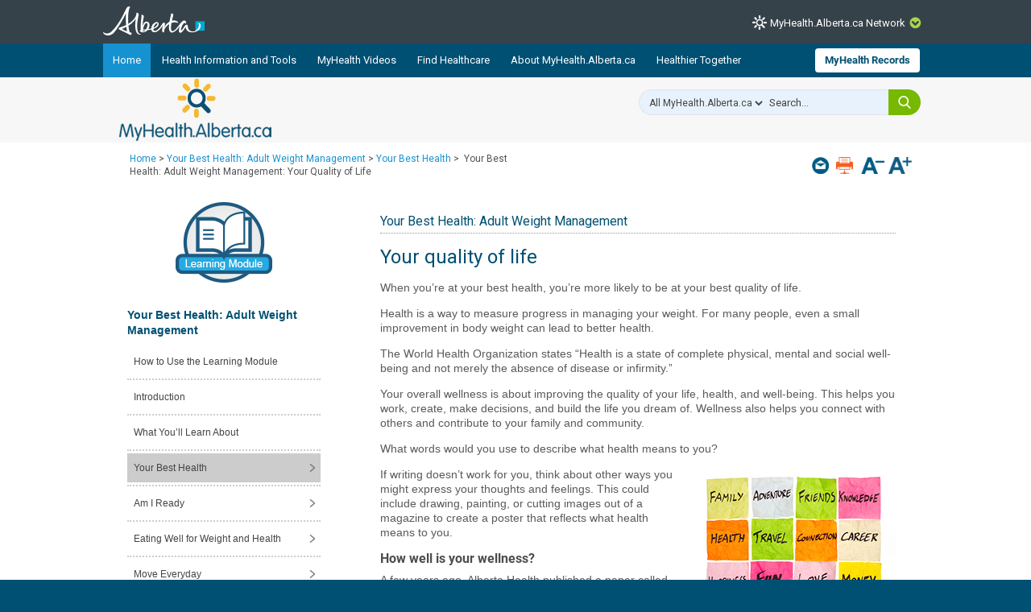

--- FILE ---
content_type: text/html; charset=utf-8
request_url: https://myhealth.alberta.ca/Learning/weight-management/your-best-health/quality-of-life
body_size: 24728
content:


<!DOCTYPE HTML>
<html dir="ltr" lang="en-US">
    <head><meta http-equiv="X-UA-Compatible" content="IE=edge,chrome=1" /><meta charset="utf-8" /><meta name="GENERATOR" content="Microsoft SharePoint" /><meta http-equiv="Content-type" content="text/html; charset=utf-8" /><meta http-equiv="Expires" content="0" />
<!-- Google Tag Manager -->
<script>(function (w, d, s, l, i) {
        w[l] = w[l] || []; w[l].push({
            'gtm.start':
                new Date().getTime(), event: 'gtm.js'
        }); var f = d.getElementsByTagName(s)[0],
            j = d.createElement(s), dl = l != 'dataLayer' ? '&l=' + l : ''; j.async = true; j.src =
                'https://www.googletagmanager.com/gtm.js?id=' + i + dl; f.parentNode.insertBefore(j, f);
    })(window, document, 'script', 'dataLayer', 'GTM-TGMJ8G5');
</script>
<!-- End Google Tag Manager -->


        <!-- Facebook -->
        <meta property="og:type" content="article" /><meta property="og:image" content="https://myhealth.alberta.ca/SiteAssets/mha_200x200_share.jpg" />

        <!-- Robots -->
        

        <!-- Favicon / Windows Tile -->
        <link rel="shortcut icon" href="/_layouts/15/PHP.MHA/images/icons/favicon.ico?rev=1" type="image/vnd.microsoft.icon" id="favicon" />

        <!-- Page Title -->
        <title>
	Your Best Health: Adult Weight Management: Your Quality of Life
</title>

        <!-- SP Scripts and CSS  -->
        <script src="https://ajax.googleapis.com/ajax/libs/webfont/1.6.16/webfont.js"></script>

        <link id="CssLink-03984883adf3463d9314770e89576ac1" rel="stylesheet" type="text/css" href="/_layouts/15/1033/styles/Themable/corev15.css?rev=gw7AT11KH1bivxnV9cRS%2Bg%3D%3DTAG0"/>
<link id="CssLink-09d30569ec4549ecb5279a15f231f1a6" rel="stylesheet" type="text/css" href="/_layouts/15/1033/styles/php.mha/common.css?rev=cYw5VVr2JtB7gk4wxhLv3Q%3D%3DTAG0"/>
<link id="CssLink-f13883a3428a46af881b942ebd10ed9b" rel="stylesheet" type="text/css" href="/_layouts/15/1033/styles/php.mha/desktop.css?rev=Xg5c0y2fqQXg%2FA0Ae97X3w%3D%3DTAG0"/>
<!--[if lte IE 8]>
<link id="CssLink-6711ef527b6f42e18cf61d1ae20c2288" rel="stylesheet" type="text/css" href="/_layouts/15/1033/styles/php.mha/common.ie.css?rev=wnVvhidOGkITTW%2FCOo6CEA%3D%3DTAG0"/>
<![endif]-->
<link id="CssLink-35096bb49be34be9a507f7fc5bfb818d" rel="stylesheet" type="text/css" href="/_layouts/15/1033/styles/PHP.UXNavigator/UXNavigator.css?rev=dtQTg937Y%2FugfbLcLkFGZA%3D%3DTAG0"/>
<link id="CssLink-f9e75466ca9e4f2ab58fd263834523ae" rel="stylesheet" type="text/css" href="/_layouts/15/1033/styles/php.mha/roboto.css?rev=dOFj0l%2FzKqVEHaAMHtrV4Q%3D%3DTAG0"/>
<link id="CssLink-2d15e4b5ddcd48baa4e95055949263ac" rel="stylesheet" type="text/css" href="/SiteAssets/MHANetwork/MHANetwork.css"/>
<link id="CssLink-8a97df632717429e953ba5516cc13759" rel="stylesheet" type="text/css" href="/Learning/Style%20Library/en-US/Themable/Core%20Styles/pagelayouts15.css"/>
<link id="CssLink-389db0baa37143c2b6e2689b10e4554d" rel="stylesheet" type="text/css" href="/Learning/modules/Weight-Management/SiteAssets/common.css"/>
<link id="CssLink-48b86fa6c4d94056948f0a1e9efd8b14" rel="stylesheet" type="text/css" href="/Learning/modules/Weight-Management/SiteAssets/desktop.css"/>
<style id="SPThemeHideForms" type="text/css">body {opacity:0 !important}</style><script type="text/javascript">// <![CDATA[ 

var g_SPOffSwitches={};
// ]]>
</script>
<script type="text/javascript" src="/_layouts/15/1033/initstrings.js?rev=PwfqGMCAYeGaq4UXoAzNyA%3D%3DTAG0"></script>
<script type="text/javascript" src="/_layouts/15/init.js?rev=eNY6RgSeevV8DYnvPSc4RQ%3D%3DTAG0"></script>
<script type="text/javascript" src="/_layouts/15/1033/strings.js?rev=tob137cgLCsvzDNjZIOCNQ%3D%3DTAG0"></script>
<script type="text/javascript" src="/_layouts/15/core.js?rev=Q%2Bv2SEgWzqYVFrCfQv%2BHVQ%3D%3DTAG0"></script>
<script type="text/javascript" src="/_layouts/15/php.mha/scripts/respond.js?rev=hkYmvoLExIZ7%2B%2BCQHM4xfg%3D%3DTAG0"></script>
<script type="text/javascript" src="/_layouts/15/php.mha/scripts/jquery-3.5.1.min.js?rev=gorL%2FY59NYNeT9DBmnKUTw%3D%3DTAG0"></script>
<script type="text/javascript" src="/_layouts/15/php.mha/scripts/plugins.js?rev=3rjVF7hnfVzRjsrnNyg%2FTw%3D%3DTAG0"></script>
<script type="text/javascript" src="/_layouts/15/php.mha/scripts/mha.utilities.js?rev=Ewka5lLbtRu6CubyzQVl2A%3D%3DTAG0"></script>
<script type="text/javascript" src="/_layouts/15/php.mha/scripts/mha.common.js?rev=lqY3TPqnA9ft3%2BUs69VtYw%3D%3DTAG0"></script>
<script type="text/javascript" src="/_layouts/15/php.mha/scripts/mha.desktop.js?rev=QSgBqrSt91gmFiUL%2F%2BXZ8w%3D%3DTAG0"></script>
<script type="text/javascript" src="/_layouts/15/php.uxnavigator/scripts/uxnavigator.js?rev=z3f3WQetgrscOXXO%2BUeNrg%3D%3DTAG0"></script>
<script type="text/javascript" src="/_layouts/15/php.mha/scripts/ytplayerapi.js?rev=j0wFejdLRyAjRTzPIYHO%2FQ%3D%3DTAG0"></script>
<script type="text/javascript" src="/Learning/modules/Weight-Management/siteassets/custom.js"></script>
<script type="text/javascript" src="/_layouts/15/theming.js?rev=SuLUbbwTXcxFWOWLFUsOkw%3D%3DTAG0"></script>
<script type="text/javascript" src="/_layouts/15/ie55up.js?rev=zWbxi4Y73YvHHm6m9CuJNQ%3D%3DTAG0"></script>
<script type="text/javascript" src="/ScriptResource.axd?d=NJmAwtEo3Ipnlaxl6CMhvjA14l3Kr6SVWJvVNRInTYzZfuybQQNMvnK2QVwyLv4E9yuUF4dPg9yaZBYBFvkOGi0Mqu6KU3_xSEA-2fFXVdZnGUSkpGUExRGPnuA2IvZpvhms3hbHNPzhgFN2abgNruw14EZYioD5TeBdGPjwgmI1&amp;t=345ad968"></script>
<script type="text/javascript" src="/_layouts/15/blank.js?rev=URlNpKF%2FeY%2F30zYuJsQJWw%3D%3DTAG0"></script>
<script type="text/javascript" src="/ScriptResource.axd?d=dwY9oWetJoJoVpgL6Zq8OGUBr48VHMriX60OQ4cVqAp-reiMxvTyIavn7wJlHr9dPoWuZXj42Jyw6Bhk4ntKsbKUKRwYeR0trZrFyOwkl6o2QTg8LXXVqT_62q6sKkxtSl47nF8rDUEkYt-qyzDsne3LxgYKnj8FUR-N7oSCfXY1&amp;t=345ad968"></script>
<script type="text/javascript" src="/_layouts/15/sp.init.js?rev=3vinTrMBWZR85mpfGSXEGg%3D%3DTAG0"></script>
<script type="text/javascript" src="/_layouts/15/clientrenderer.js?rev=UxaN1wbANJEJcX72tm0MuA%3D%3DTAG0"></script>
<script type="text/javascript" src="/_layouts/15/1033/srch.resources.js?rev=vZPcBJM2l80oZNzRUCRQ4g%3D%3DTAG0"></script>
<script type="text/javascript" src="/_layouts/15/search.clientcontrols.js?rev=sKBoHACJfG4csFK6QSXfgg%3D%3DTAG0"></script>
<script type="text/javascript">RegisterSod("require.js", "\u002f_layouts\u002f15\u002frequire.js?rev=bv3fWJhk0uFGpVwBxnZKNQ\u00253D\u00253DTAG0");</script>
<script type="text/javascript">RegisterSod("sp.res.resx", "\u002f_layouts\u002f15\u002f1033\u002fsp.res.js?rev=FnWveYddVjlqQYS2ZBOOzA\u00253D\u00253DTAG0");</script>
<script type="text/javascript">RegisterSod("sp.runtime.js", "\u002f_layouts\u002f15\u002fsp.runtime.js?rev=ByIqGiKkMNmRGM5lEOj8iw\u00253D\u00253DTAG0");RegisterSodDep("sp.runtime.js", "sp.res.resx");</script>
<script type="text/javascript">RegisterSod("sp.js", "\u002f_layouts\u002f15\u002fsp.js?rev=Cnlpf9SuIvMhXHLBRnphlQ\u00253D\u00253DTAG0");RegisterSodDep("sp.js", "sp.runtime.js");RegisterSodDep("sp.js", "sp.ui.dialog.js");RegisterSodDep("sp.js", "sp.res.resx");</script>
<script type="text/javascript">RegisterSod("sp.ui.dialog.js", "\u002f_layouts\u002f15\u002fsp.ui.dialog.js?rev=nU8lisfIDf2Q8fmYh3DjtA\u00253D\u00253DTAG0");RegisterSodDep("sp.ui.dialog.js", "sp.res.resx");</script>
<script type="text/javascript">RegisterSod("menu.js", "\u002f_layouts\u002f15\u002fmenu.js?rev=BnpF\u00252FRVtMPoNL8M\u00252FY\u00252B8\u00252B1g\u00253D\u00253DTAG0");</script>
<script type="text/javascript">RegisterSod("mQuery.js", "\u002f_layouts\u002f15\u002fmquery.js?rev=OKZV6MX\u00252BoCtXs6DUN\u00252Bhikg\u00253D\u00253DTAG0");</script>
<script type="text/javascript">RegisterSod("callout.js", "\u002f_layouts\u002f15\u002fcallout.js?rev=i\u00252F1Kzzk4sTGWcYpIMBINlg\u00253D\u00253DTAG0");RegisterSodDep("callout.js", "mQuery.js");</script>
<script type="text/javascript">RegisterSod("sp.core.js", "\u002f_layouts\u002f15\u002fsp.core.js?rev=ZEKHdKAhU4LsG9m4XVMimA\u00253D\u00253DTAG0");</script>
<script type="text/javascript">RegisterSod("clienttemplates.js", "\u002f_layouts\u002f15\u002fclienttemplates.js?rev=4uJufZBx0dbIR3tibu04lg\u00253D\u00253DTAG0");</script>
<script type="text/javascript">RegisterSod("sharing.js", "\u002f_layouts\u002f15\u002fsharing.js?rev=X6zQljhXRltuWURAiXBKfA\u00253D\u00253DTAG0");RegisterSodDep("sharing.js", "mQuery.js");RegisterSodDep("sharing.js", "clienttemplates.js");</script>
<script type="text/javascript">RegisterSod("suitelinks.js", "\u002f_layouts\u002f15\u002fsuitelinks.js?rev=NrKl1c97bOd57rGj2pLDqQ\u00253D\u00253DTAG0");</script>
<script type="text/javascript">RegisterSod("sp.search.js", "\u002f_layouts\u002f15\u002fsp.search.js?rev=\u00252BvHrA78L6X1lAlHvn7aiGg\u00253D\u00253DTAG0");RegisterSodDep("sp.search.js", "sp.runtime.js");</script>
<script type="text/javascript">RegisterSod("ajaxtoolkit.js", "\u002f_layouts\u002f15\u002fajaxtoolkit.js?rev=I3jVxnVkBqeUZ\u00252FWA\u00252BgwTLg\u00253D\u00253DTAG0");</script>
<script type="text/javascript">RegisterSod("userprofile", "\u002f_layouts\u002f15\u002fsp.userprofiles.js?rev=J0M1pzLkfDXcJflabMvTYA\u00253D\u00253DTAG0");RegisterSodDep("userprofile", "sp.runtime.js");</script>
<script type="text/javascript">RegisterSod("followingcommon.js", "\u002f_layouts\u002f15\u002ffollowingcommon.js?rev=DTAN2i2dfIEQ9bvbLlt7dA\u00253D\u00253DTAG0");RegisterSodDep("followingcommon.js", "sp.js");RegisterSodDep("followingcommon.js", "userprofile");RegisterSodDep("followingcommon.js", "mQuery.js");</script>
<script type="text/javascript">RegisterSod("profilebrowserscriptres.resx", "\u002f_layouts\u002f15\u002f1033\u002fprofilebrowserscriptres.js?rev=qwf69WaVc1mYlJLXqmZmVA\u00253D\u00253DTAG0");</script>
<script type="text/javascript">RegisterSod("sp.ui.mysitecommon.js", "\u002f_layouts\u002f15\u002fsp.ui.mysitecommon.js?rev=kg77pl8RxKW1AyiZcNnA5g\u00253D\u00253DTAG0");RegisterSodDep("sp.ui.mysitecommon.js", "sp.runtime.js");RegisterSodDep("sp.ui.mysitecommon.js", "userprofile");RegisterSodDep("sp.ui.mysitecommon.js", "profilebrowserscriptres.resx");</script>
<script type="text/javascript">RegisterSod("inplview", "\u002f_layouts\u002f15\u002finplview.js?rev=yykSz\u00252FoU3ysNNQthWKV3hg\u00253D\u00253DTAG0");RegisterSodDep("inplview", "clienttemplates.js");RegisterSodDep("inplview", "sp.js");</script>
<link type="text/xml" rel="alternate" href="/Learning/modules/Weight-Management/_vti_bin/spsdisco.aspx" />

        <!-- Core SP CSS -->
        

        <!-- fontawesome latest version 6.5.1 is now coming from IIS -->

        

        <!-- Roboto font CSS -->
        

        <!-- Custom JS  -->
        
        <script type="text/javascript" src="/SiteAssets/MHANetwork/mha.network.js"></script>

        <!-- JSPDF - Latest version is 1.3.2, but currently only v1.0.272 opens PDF in IE -->
        

        <!-- Additional header placeholder -->
        
     <link rel="stylesheet" type="text/css" href="../_layouts/15/healthwise/inc/style/main.css"/>
    <div id="spDocType">NotIndex</div>
	
	
    <!-- MHA Topic specific style and js -->
    
    
            
        
    
    
<meta name="robots" content="noindex" /><link rel="canonical" href="https://myhealth.alberta.ca:443/Learning/weight-management/your-best-health/quality-of-life" /><script type="text/javascript" src="/CDN/fontawesome/abb504055c.js" crossorigin="anonymous"></script></head>
    <body id="ctl00_pageBody" class="main">
        
<!-- Google Tag Manager (noscript) -->
<noscript>
    <iframe src="https://www.googletagmanager.com/ns.html?id=GTM-TGMJ8G5"
        height="0" width="0" style="display: none; visibility: hidden"></iframe>
</noscript>
<!-- End Google Tag Manager (noscript) -->

        
        <div id="imgPrefetch" style="display:none">
<img src="/_layouts/15/PHP.MHA/images/icons/favicon.ico?rev=1" />
<img src="/_layouts/15/images/spcommon.png?rev=44" />
</div>


        <form method="post" action="./quality-of-life?TermStoreId=56f42abb-eb4e-42f2-a67c-77e9a8c029b4&amp;TermSetId=fa527642-84a7-4cf1-8d32-f788088c32f5&amp;TermId=05134a76-0099-4fb1-b659-39a3f8f334de" onsubmit="javascript:return WebForm_OnSubmit();" id="aspnetForm">
<div class="aspNetHidden">
<input type="hidden" name="_wpcmWpid" id="_wpcmWpid" value="" />
<input type="hidden" name="wpcmVal" id="wpcmVal" value="" />
<input type="hidden" name="MSOWebPartPage_PostbackSource" id="MSOWebPartPage_PostbackSource" value="" />
<input type="hidden" name="MSOTlPn_SelectedWpId" id="MSOTlPn_SelectedWpId" value="" />
<input type="hidden" name="MSOTlPn_View" id="MSOTlPn_View" value="0" />
<input type="hidden" name="MSOTlPn_ShowSettings" id="MSOTlPn_ShowSettings" value="False" />
<input type="hidden" name="MSOGallery_SelectedLibrary" id="MSOGallery_SelectedLibrary" value="" />
<input type="hidden" name="MSOGallery_FilterString" id="MSOGallery_FilterString" value="" />
<input type="hidden" name="MSOTlPn_Button" id="MSOTlPn_Button" value="none" />
<input type="hidden" name="__EVENTTARGET" id="__EVENTTARGET" value="" />
<input type="hidden" name="__EVENTARGUMENT" id="__EVENTARGUMENT" value="" />
<input type="hidden" name="__REQUESTDIGEST" id="__REQUESTDIGEST" value="noDigest" />
<input type="hidden" name="MSOSPWebPartManager_DisplayModeName" id="MSOSPWebPartManager_DisplayModeName" value="Browse" />
<input type="hidden" name="MSOSPWebPartManager_ExitingDesignMode" id="MSOSPWebPartManager_ExitingDesignMode" value="false" />
<input type="hidden" name="MSOWebPartPage_Shared" id="MSOWebPartPage_Shared" value="" />
<input type="hidden" name="MSOLayout_LayoutChanges" id="MSOLayout_LayoutChanges" value="" />
<input type="hidden" name="MSOLayout_InDesignMode" id="MSOLayout_InDesignMode" value="" />
<input type="hidden" name="_wpSelected" id="_wpSelected" value="" />
<input type="hidden" name="_wzSelected" id="_wzSelected" value="" />
<input type="hidden" name="MSOSPWebPartManager_OldDisplayModeName" id="MSOSPWebPartManager_OldDisplayModeName" value="Browse" />
<input type="hidden" name="MSOSPWebPartManager_StartWebPartEditingName" id="MSOSPWebPartManager_StartWebPartEditingName" value="false" />
<input type="hidden" name="MSOSPWebPartManager_EndWebPartEditing" id="MSOSPWebPartManager_EndWebPartEditing" value="false" />
<input type="hidden" name="__VIEWSTATE" id="__VIEWSTATE" value="59l6xYu7kJ0afB161QILnY8zbj5YmwWSDD1eGnJ6AhYcfRwneGr3JIEalEtEbNPRpOdMZxo3iT8qd2ID8JQwzUS3xSve1OsZHl06k0t9rD9PesUA84llg77XvMQVPHf92qYrYMAa3vJl6GBKRKlyeySUcIun/7ApT3y7EkobJQOdbIE7k1TigNrbxxwEviCPoO5DZPFx14CjBImKnySIb5Exi4zOl8uPAc9BFfK5WEGpaEH7vSDjmltl4yMg33z3bWgFSuIGMQ/tJG7LBOmtnSbJLGJkKu3xZP0mHcxBtj6qQmBCKGGCjG6Am9el+gJLOWa4FOyRR+u/KVhsaa4kDIUOlVlUVbDuJMFiCfdh6WEbAMkK+MTn8sO/YG8OSg7FLEwjg1UYsvOGpo1RATkJqcuQCbffnl7KJYxuDdpDwVDFfpVtEmQ9qaSi8RnYrKwDmWdfBlIxEqpmgiCoz4nkL0kewBJbzx4GqaEZQq+yzHOTVGRZ/moRFsXgjXclazAc5Y1e0wyHWQ9enVHFzQ3NGMJ04McgXDr5/urwloMmENKeaDTwNWJJ/z8ISc2CdB8Xt1hGJcBR/4gqC1xkugTsN7pPpTO7XyNZcXG7jEoze/2pBUIrNzcRbkKa/uJ1QqW5fdWBiNPWSU2qwb2Uxo/rfKtMOaTV+vGfUZ1l5i9MrYxjpiNsbyvjL/boPIx9mK3vuHhukgjRObDpyY3HkONeGqwiPRfrrGA9swlganmpLB+JuqXNv19S8kGAaXPOXOAzj31ZaQxu4zaekjipUf688cBDERoMoJTwO8XOItgUW7KxtJ18gDDYu46Vr5lxZ/bxlJly/GR7x3hrwM7olwAon6NqA0CHWlU5jm1HLEmmvnqgDXYDm4pT880kYDbx5y/VMfxOpBTa9n6/cOgr5ycFdfX1Ccf5Cq7yjCoH2ejzQMa3/XKAT3L7SY4FRrJq8lv3GJfx0RMT4M34cMb3Ib9/Wt9XKbtN1XuprloenC9vR5nNON0jHHdXpk+uDIWYMflIyRPrq3RKdmJj/B3OAulkNCB1Usu8hGamv13gCHVHqTr+xkAP0CJGxaAdIa7uZgqORv513/Dwhky9s6XEhYmjS06vo01wwvFsAeU/xDTY2q/L2NXOIiEc2Z+a0WQh+DrChuJ7DWfuu3prrlt9/55dRi7Hogwp57AobzmAlmHuaU4mKClPlRdrF4bbuOtgSPBwiltuQTd8myDK//s9k7Tpvolnur78fZDhTWwOJx81oGGb23XKEKlofc9EFogjZLZygtnaUu9vhOMe4a8jEOZ0XXqmt9N4ti+3WDg42r/RO0+lMCZTzj1wAFMGS5UZNSJBpKHtIU8cTlJLChuOm0O5Q2wv2rgI1dZ3P3hNcnWmnZiiyrPnITKky2+qZKFJiQLTNA/SFG5+CrNj0a61kpfXhb6xQHMpuH+MbWQknkSPVlAKuuqP2/BoeUjtFVqPBItzw87E9nxccCnzdgAIOmhZL1UmWOeTY4zaufR27RYt194=" />
</div>

<script type="text/javascript">
//<![CDATA[
var theForm = document.forms['aspnetForm'];
if (!theForm) {
    theForm = document.aspnetForm;
}
function __doPostBack(eventTarget, eventArgument) {
    if (!theForm.onsubmit || (theForm.onsubmit() != false)) {
        theForm.__EVENTTARGET.value = eventTarget;
        theForm.__EVENTARGUMENT.value = eventArgument;
        theForm.submit();
    }
}
//]]>
</script>


<script src="/WebResource.axd?d=pynGkmcFUV13He1Qd6_TZJmH_nYKdetAFbAs9ZnYhYP_6EP4UfQoDSwkOrN1FG46Hp5baB8cTif9BMCXMpOI2Q2&amp;t=638901310312636832" type="text/javascript"></script>


<script type="text/javascript">
//<![CDATA[
var MSOWebPartPageFormName = 'aspnetForm';
var g_presenceEnabled = true;
var g_wsaEnabled = false;

var g_correlationId = '8fc9eca1-7d29-b0ed-a600-02b02e57fd7c';
var g_wsaQoSEnabled = false;
var g_wsaQoSDataPoints = [];
var g_wsaRUMEnabled = false;
var g_wsaLCID = 1033;
var g_wsaListTemplateId = 850;
var g_wsaSiteTemplateId = 'BLANKINTERNET#0';
var _spPageContextInfo={"webServerRelativeUrl":"/Learning/modules/Weight-Management","webAbsoluteUrl":"https://myhealth.alberta.ca/Learning/modules/Weight-Management","viewId":"","listId":"{a51bb36d-73a7-4d54-966e-3f05ec0f529f}","listPermsMask":{"High":16,"Low":196673},"listUrl":"/Learning/modules/Weight-Management/Pages","listTitle":"Pages","listBaseTemplate":850,"viewOnlyExperienceEnabled":false,"blockDownloadsExperienceEnabled":false,"idleSessionSignOutEnabled":false,"cdnPrefix":"","siteAbsoluteUrl":"https://myhealth.alberta.ca/Learning","siteId":"{4ca5ca1d-2bed-44a0-a3a3-f42de7cbba5e}","showNGSCDialogForSyncOnTS":false,"supportPoundStorePath":true,"supportPercentStorePath":true,"siteSubscriptionId":null,"CustomMarkupInCalculatedFieldDisabled":true,"AllowCustomMarkupInCalculatedField":false,"isSPO":false,"farmLabel":null,"serverRequestPath":"/Learning/modules/Weight-Management/Pages/quality-of-life.aspx","layoutsUrl":"_layouts/15","webId":"{3c6c711e-da1b-4f3b-a388-e327bf23edc7}","webTitle":"Weight Management Learning Module","webTemplate":"53","webTemplateConfiguration":"BLANKINTERNET#0","webDescription":"","tenantAppVersion":"0","isAppWeb":false,"webLogoUrl":"_layouts/15/images/siteicon.png","webLanguage":1033,"currentLanguage":1033,"currentUICultureName":"en-US","currentCultureName":"en-US","currentCultureLCID":1033,"env":null,"nid":0,"fid":0,"serverTime":"2026-01-14T02:53:25.5902557Z","siteClientTag":"685$$16.0.18526.20518","crossDomainPhotosEnabled":false,"openInClient":false,"Has2019Era":true,"webUIVersion":15,"webPermMasks":{"High":16,"Low":196673},"pageListId":"{a51bb36d-73a7-4d54-966e-3f05ec0f529f}","pageItemId":103,"pagePermsMask":{"High":16,"Low":196673},"pagePersonalizationScope":1,"userEmail":"","userId":0,"userLoginName":null,"userDisplayName":null,"isAnonymousUser":true,"isAnonymousGuestUser":false,"isEmailAuthenticationGuestUser":false,"isExternalGuestUser":false,"sideBysideToken":"","systemUserKey":null,"alertsEnabled":false,"siteServerRelativeUrl":"/Learning","allowSilverlightPrompt":"True","themeCacheToken":"/Learning/modules/Weight-Management::3:","themedCssFolderUrl":null,"themedImageFileNames":null,"modernThemingEnabled":true,"isSiteAdmin":false,"ExpFeatures":[480216468,1884350801,1158731092,62197791,538521105,335811073,4194306,34614301,268500996,-1946025984,28445328,-2147475455,134291456,65544,288,950272,1282,808326148,134217873,0,0,-1073217536,545285252,18350656,-467402752,6291457,-2147483644,1074794496,-1728053184,1845537108,622628,4102,0,0,0,0,0,0,0,0,0,0,0,0,0,0,0],"IsHybridEnabled":false,"SPOnPremFlights":[1615140,1554278,1536594,1451530,1266854,1263396,1245315,1242554,1241972,1232868,1227765,1225014,1220075,1218539,1175952,1174945,1165662,1159162,1149960,1149522,1113916,1111397,1101858,1099085,1086764,1080816,1079075,1078153,1075954,1073830,1073759,95255,1062921,1055593,1052809,1043614,1041859,1040063,1039112,1036486,1035189,1033993,1030381,1030382,1030364,1030362,1029854,1029586,1029565,1029556,1029555,1028671,1025113,1021288,1021275,1021274,1021272,1020637,1020043,1018275,1018016,1012433,1011886,1010592,1009740,1009585,1008744,1007603,1004459,1003886,1002806,1001164,116041,114176,114166,112973,108499,108186,107054,100994,100425,99885,99722,96075,94920],"InternalValidAuthorities":["myhealth.alberta.ca","wsphpprd12:1001","wsphpprd02:1001"],"CorrelationId":"8fc9eca1-7d29-b0ed-a600-02b02e57fd7c","hasManageWebPermissions":false,"isNoScriptEnabled":false,"groupId":null,"groupHasHomepage":true,"groupHasQuickLaunchConversationsLink":false,"departmentId":null,"hubSiteId":null,"hasPendingWebTemplateExtension":false,"isHubSite":false,"isWebWelcomePage":false,"siteClassification":"","hideSyncButtonOnODB":false,"showNGSCDialogForSyncOnODB":false,"sitePagesEnabled":false,"sitePagesFeatureVersion":0,"suiteNavInfo":{"suiteBarBackground":null,"suiteBarText":null,"suiteNavAccentColor":null,"suiteNavAllowCustom":false,"suiteNavAllowOverwrite":false,"suiteNavBrandingLogoNavigationUrl":null,"suiteNavBrandingLogoTitle":null,"suiteNavBrandingLogoUrl":null,"suiteNavBrandingText":null},"DesignPackageId":"00000000-0000-0000-0000-000000000000","groupType":null,"groupColor":"#23874b","siteColor":"#23874b","headerEmphasis":0,"navigationInfo":null,"guestsEnabled":false,"MenuData":{"SignInUrl":"/Learning/modules/Weight-Management/_layouts/15/Authenticate.aspx?Source=%2FLearning%2Fweight%2Dmanagement%2Fyour%2Dbest%2Dhealth%2Fquality%2Dof%2Dlife"},"RecycleBinItemCount":-1,"PublishingFeatureOn":true,"PreviewFeaturesEnabled":false,"disableAppViews":false,"disableFlows":false,"serverRedirectedUrl":null,"formDigestValue":"0xB3035F399E3E743222192EF6F75F9D0A2536894F796425092F27E83BF0A07C503180B76E9FE5381D1BEB34A35F5C338E54923F2B81BFDA3DAD6E667981EDED6C,14 Jan 2026 02:53:25 -0000","maximumFileSize":15360,"formDigestTimeoutSeconds":1800,"canUserCreateMicrosoftForm":false,"canUserCreateVisioDrawing":true,"readOnlyState":null,"isTenantDevSite":false,"preferUserTimeZone":false,"userTimeZoneData":null,"userTime24":false,"userFirstDayOfWeek":null,"webTimeZoneData":null,"webTime24":false,"webFirstDayOfWeek":null,"isSelfServiceSiteCreationEnabled":null,"alternateWebAppHost":"","aadTenantId":"","aadUserId":"","aadInstanceUrl":"","msGraphEndpointUrl":"https://","allowInfectedDownload":true};_spPageContextInfo.updateFormDigestPageLoaded=new Date();_spPageContextInfo.clientServerTimeDelta=new Date(_spPageContextInfo.serverTime)-new Date();if(typeof(define)=='function'){define('SPPageContextInfo',[],function(){return _spPageContextInfo;});}//]]>
</script>
<script type='text/javascript'>ExecuteOrDelayUntilScriptLoaded(OverrideSuggestion, 'ajaxtoolkit.js');</script>
<script type="text/javascript">
//<![CDATA[
var L_Menu_BaseUrl="/Learning/modules/Weight-Management";
var L_Menu_LCID="1033";
var L_Menu_SiteTheme="null";
document.onreadystatechange=fnRemoveAllStatus; function fnRemoveAllStatus(){removeAllStatus(true)};Flighting.ExpFeatures = [480216468,1884350801,1158731092,62197791,538521105,335811073,4194306,34614301,268500996,-1946025984,28445328,-2147475455,134291456,65544,288,950272,1282,808326148,134217873,0,0,-1073217536,545285252,18350656,-467402752,6291457,-2147483644,1074794496,-1728053184,1845537108,622628,4102,0,0,0,0,0,0,0,0,0,0,0,0,0,0,0]; (function()
{
    if(typeof(window.SP) == "undefined") window.SP = {};
    if(typeof(window.SP.YammerSwitch) == "undefined") window.SP.YammerSwitch = {};

    var ysObj = window.SP.YammerSwitch;
    ysObj.IsEnabled = false;
    ysObj.TargetYammerHostName = "www.yammer.com";
} )(); var _spWebPartComponents = new Object();//]]>
</script>

<script src="../../../../_layouts/15/PHP.MHA/scripts/WelcomeDropdownUser.js" type="text/javascript"></script>
<script src="/_layouts/15/blank.js?rev=URlNpKF%2FeY%2F30zYuJsQJWw%3D%3DTAG0" type="text/javascript"></script>
<script type="text/javascript">
//<![CDATA[
window.SPThemeUtils && SPThemeUtils.RegisterCssReferences([{"Url":"\u002f_layouts\u002f15\u002f1033\u002fstyles\u002fThemable\u002fcorev15.css?rev=gw7AT11KH1bivxnV9cRS\u00252Bg\u00253D\u00253DTAG0","OriginalUrl":"\u002f_layouts\u002f15\u002f1033\u002fstyles\u002fThemable\u002fcorev15.css?rev=gw7AT11KH1bivxnV9cRS\u00252Bg\u00253D\u00253DTAG0","Id":"CssLink-03984883adf3463d9314770e89576ac1","ConditionalExpression":"","After":"","RevealToNonIE":"false"},{"Url":"\u002f_layouts\u002f15\u002f1033\u002fstyles\u002fphp.mha\u002fcommon.css?rev=cYw5VVr2JtB7gk4wxhLv3Q\u00253D\u00253DTAG0","OriginalUrl":"\u002f_layouts\u002f15\u002f1033\u002fstyles\u002fphp.mha\u002fcommon.css?rev=cYw5VVr2JtB7gk4wxhLv3Q\u00253D\u00253DTAG0","Id":"CssLink-09d30569ec4549ecb5279a15f231f1a6","ConditionalExpression":"","After":"","RevealToNonIE":"false"},{"Url":"\u002f_layouts\u002f15\u002f1033\u002fstyles\u002fphp.mha\u002fdesktop.css?rev=Xg5c0y2fqQXg\u00252FA0Ae97X3w\u00253D\u00253DTAG0","OriginalUrl":"\u002f_layouts\u002f15\u002f1033\u002fstyles\u002fphp.mha\u002fdesktop.css?rev=Xg5c0y2fqQXg\u00252FA0Ae97X3w\u00253D\u00253DTAG0","Id":"CssLink-f13883a3428a46af881b942ebd10ed9b","ConditionalExpression":"","After":"","RevealToNonIE":"false"},{"Url":"\u002f_layouts\u002f15\u002f1033\u002fstyles\u002fphp.mha\u002fcommon.ie.css?rev=wnVvhidOGkITTW\u00252FCOo6CEA\u00253D\u00253DTAG0","OriginalUrl":"\u002f_layouts\u002f15\u002f1033\u002fstyles\u002fphp.mha\u002fcommon.ie.css?rev=wnVvhidOGkITTW\u00252FCOo6CEA\u00253D\u00253DTAG0","Id":"CssLink-6711ef527b6f42e18cf61d1ae20c2288","ConditionalExpression":"lte IE 8","After":"","RevealToNonIE":"false"},{"Url":"\u002f_layouts\u002f15\u002f1033\u002fstyles\u002fPHP.UXNavigator\u002fUXNavigator.css?rev=dtQTg937Y\u00252FugfbLcLkFGZA\u00253D\u00253DTAG0","OriginalUrl":"\u002f_layouts\u002f15\u002f1033\u002fstyles\u002fPHP.UXNavigator\u002fUXNavigator.css?rev=dtQTg937Y\u00252FugfbLcLkFGZA\u00253D\u00253DTAG0","Id":"CssLink-35096bb49be34be9a507f7fc5bfb818d","ConditionalExpression":"","After":"","RevealToNonIE":"false"},{"Url":"\u002f_layouts\u002f15\u002f1033\u002fstyles\u002fphp.mha\u002froboto.css?rev=dOFj0l\u00252FzKqVEHaAMHtrV4Q\u00253D\u00253DTAG0","OriginalUrl":"\u002f_layouts\u002f15\u002f1033\u002fstyles\u002fphp.mha\u002froboto.css?rev=dOFj0l\u00252FzKqVEHaAMHtrV4Q\u00253D\u00253DTAG0","Id":"CssLink-f9e75466ca9e4f2ab58fd263834523ae","ConditionalExpression":"","After":"","RevealToNonIE":"false"},{"Url":"\u002fSiteAssets\u002fMHANetwork\u002fMHANetwork.css","OriginalUrl":"\u002fSiteAssets\u002fMHANetwork\u002fMHANetwork.css","Id":"CssLink-2d15e4b5ddcd48baa4e95055949263ac","ConditionalExpression":"","After":"","RevealToNonIE":"false"},{"Url":"\u002fLearning\u002fStyle Library\u002fen-US\u002fThemable\u002fCore Styles\u002fpagelayouts15.css","OriginalUrl":"\u002fLearning\u002fStyle Library\u002fen-US\u002fThemable\u002fCore Styles\u002fpagelayouts15.css","Id":"CssLink-8a97df632717429e953ba5516cc13759","ConditionalExpression":"","After":"","RevealToNonIE":"false"},{"Url":"\u002fLearning\u002fmodules\u002fWeight-Management\u002fSiteAssets\u002fcommon.css","OriginalUrl":"\u002fLearning\u002fmodules\u002fWeight-Management\u002fSiteAssets\u002fcommon.css","Id":"CssLink-389db0baa37143c2b6e2689b10e4554d","ConditionalExpression":"","After":"","RevealToNonIE":"false"},{"Url":"\u002fLearning\u002fmodules\u002fWeight-Management\u002fSiteAssets\u002fdesktop.css","OriginalUrl":"\u002fLearning\u002fmodules\u002fWeight-Management\u002fSiteAssets\u002fdesktop.css","Id":"CssLink-48b86fa6c4d94056948f0a1e9efd8b14","ConditionalExpression":"","After":"","RevealToNonIE":"false"}]);
(function(){

        if (typeof(_spBodyOnLoadFunctions) === 'undefined' || _spBodyOnLoadFunctions === null) {
            return;
        }
        _spBodyOnLoadFunctions.push(function() {
            SP.SOD.executeFunc('core.js', 'FollowingCallout', function() { FollowingCallout(); });
        });
    })();(function(){

        if (typeof(_spBodyOnLoadFunctions) === 'undefined' || _spBodyOnLoadFunctions === null) {
            return;
        }
        _spBodyOnLoadFunctions.push(function() {
            SP.SOD.executeFunc('core.js', 'FollowingDocument', function() { FollowingDocument(); });
        });
    })();var _spRegionalSettings={adjustHijriDays:0,calendarType:1,firstDayOfWeek:0,firstWeekOfYear:0,localeId:1033,currentDateInLocalCalendar: new Date(2026, 0, 13),showWeeks:0,timeZone:'-07:00:00.0006758',timeZoneInHours:-7,workDayEnd:1020,workDayStart:480,workDays:'0111110',time24:0};Sys.CultureInfo.CurrentCulture = (function(a){return new Sys.CultureInfo(a.name,a.numberFormat,a.dateTimeFormat)})({"dateTimeFormat":{"AMDesignator":"AM","AbbreviatedDayNames":["S","M","T","W","T","F","S"],"AbbreviatedLeapMonthNames":null,"AbbreviatedMonthGenitiveNames":["Jan","Feb","Mar","Apr","May","Jun","Jul","Aug","Sep","Oct","Nov","Dec",""],"AbbreviatedMonthNames":["Jan","Feb","Mar","Apr","May","Jun","Jul","Aug","Sep","Oct","Nov","Dec",""],"Calendar":{"AlgorithmType":1,"CalendarType":1,"Eras":[1],"IsReadOnly":false,"MaxSupportedDateTime":"\/Date(253402300799999)\/","MinSupportedDateTime":"\/Date(-62135596800000)\/","TwoDigitYearMax":2049},"CalendarWeekRule":0,"DateSeparator":"\/","DayNames":["Sunday","Monday","Tuesday","Wednesday","Thursday","Friday","Saturday"],"FirstDayOfWeek":0,"FullDateTimePattern":"dddd, MMMM d, yyyy h:mm:ss tt","IsReadOnly":true,"LeapMonthNames":null,"LongDatePattern":"dddd, MMMM d, yyyy","LongTimePattern":"h:mm:ss tt","MonthDayPattern":"MMMM d","MonthGenitiveNames":["January","February","March","April","May","June","July","August","September","October","November","December",""],"MonthNames":["January","February","March","April","May","June","July","August","September","October","November","December",""],"NativeCalendarName":"Gregorian Calendar","PMDesignator":"PM","RFC1123Pattern":"ddd, dd MMM yyyy HH':'mm':'ss 'GMT'","ShortDatePattern":"M\/d\/yyyy","ShortTimePattern":"h:mm tt","ShortestDayNames":["S","M","T","W","T","F","S"],"SortableDateTimePattern":"yyyy'-'MM'-'dd'T'HH':'mm':'ss","TimeSeparator":":","UniversalSortableDateTimePattern":"yyyy'-'MM'-'dd HH':'mm':'ss'Z'","YearMonthPattern":"MMMM yyyy","eras":[1,"A.D.","AD",0]},"name":"en-US","numberFormat":{"CurrencyDecimalDigits":2,"CurrencyDecimalSeparator":".","CurrencyGroupSeparator":",","CurrencyGroupSizes":[3],"CurrencyNegativePattern":0,"CurrencyPositivePattern":0,"CurrencySymbol":"$","DigitSubstitution":1,"IsReadOnly":true,"NaNSymbol":"NaN","NativeDigits":["0","1","2","3","4","5","6","7","8","9"],"NegativeInfinitySymbol":"-∞","NegativeSign":"-","NumberDecimalDigits":2,"NumberDecimalSeparator":".","NumberGroupSeparator":",","NumberGroupSizes":[3],"NumberNegativePattern":1,"PerMilleSymbol":"‰","PercentDecimalDigits":2,"PercentDecimalSeparator":".","PercentGroupSeparator":",","PercentGroupSizes":[3],"PercentNegativePattern":1,"PercentPositivePattern":1,"PercentSymbol":"%","PositiveInfinitySymbol":"∞","PositiveSign":"+"}});if (typeof(DeferWebFormInitCallback) == 'function') DeferWebFormInitCallback();function WebForm_OnSubmit() {
UpdateFormDigest('\u002fLearning\u002fmodules\u002fWeight-Management', 1440000);if (typeof(_spFormOnSubmitWrapper) != 'undefined') {return _spFormOnSubmitWrapper();} else {return true;};
return true;
}
//]]>
</script>

<div class="aspNetHidden">

	<input type="hidden" name="__VIEWSTATEGENERATOR" id="__VIEWSTATEGENERATOR" value="80947A14" />
</div>

            <!-- SP Reqs for adding columns -->
            <script type="text/javascript"> var submitHook = function () { return false; }; theForm._spOldSubmit = theForm.submit; theForm.submit = function () { if (!submitHook()) { this._spOldSubmit(); } }; </script>

            <!-- Controls web parts and zones -->
            

            <!-- Handles SP scripts and AJAX -->
            <script type="text/javascript">
//<![CDATA[
Sys.WebForms.PageRequestManager._initialize('ctl00$ScriptManager', 'aspnetForm', [], [], [], 90, 'ctl00');
//]]>
</script>


            <!-- Ribbon -->
            

            <div id="s4-ribbonrow" style="display: none;">
                
            </div>

            <!-- Main Scrolling Body -->
            <div id="s4-workspace">
                <div id="s4-bodyContainer">
                    <div class="mha-global-hdr mha-wrap ms-dialogHidden noindex">
                        
                        <div class="portal__header_mha">
                            <div class="portal__container">
                                <div class="portal__row">
                                    <div class="portal__col pcol-a">
                                        <a href="https://www.alberta.ca/index.aspx" target="_blank" class="portal__logo">
                                            <img src="/SiteAssets/img/_MHA-Portal-Logo.png" alt="" title="">
                                        </a>
                                    </div>
                                    <div class="portal__col pcol-b">
                                        <div class="mhanetwork-mhaUtility">
                                            <span class="mhanetwork-mhaLink" onclick="openNav()">MyHealth.Alberta.ca Network</span>
                                        </div>
                                    </div>
                                </div>
                            </div>
                        </div>
                        <div class="mha-container">
                            <div class="mha-global-hdr-nav">
                                <div id="mhaGlobalNav" class="mha-global-nav noindex">
                                    <div id="ctl00_mhaGlobalNavCtrl" class="mha-global-nav-ctrl">
<ul>
<li class=""><a  id='mhaNav_Home' href="/Pages/default.aspx" class="selected"><div class='mha-rounded tl'></div><div class='mha-rounded tr'></div>Home</a></li><li class=""><a  id='mhaNav_HealthInfoTools' href="/Pages/HealthInfoToolsDefault.aspx" class=""><div class='mha-rounded tl'></div><div class='mha-rounded tr'></div>Health Information and Tools</a></li><li class=""><a  id='mhaNav_MyHealthVideos' href="/Health/Pages/MyHealthVideos.aspx" class=""><div class='mha-rounded tl'></div><div class='mha-rounded tr'></div>MyHealth Videos</a></li><li class=""><a  id='mhaNav_FindHealthcare' href="https://www.albertahealthservices.ca:443/findhealth/default.aspx?source=mha" class=""><div class='mha-rounded tl'></div><div class='mha-rounded tr'></div>Find Healthcare</a></li><li class=""><a  id='mhaNav_AboutMHA' href="/pages/About-Us.aspx" class=""><div class='mha-rounded tl'></div><div class='mha-rounded tr'></div>About MyHealth.Alberta.ca</a></li><li class=""><a  id='mhaNav_HealthierTogether' href="/healthier-together" class=""><div class='mha-rounded tl'></div><div class='mha-rounded tr'></div>Healthier Together</a></li></ul>
</div>
                                    <div>
	
<link href="/_layouts/15/1033/styles/php.mha.webparts/WelcomeDropdown.css" rel="stylesheet" type="text/css" />


<div id="anonymousDropdownContent">
    <a href="/myhealthrecords" class="mha-hr-nav-a">
        <div class="mha-rounded tl"></div>
        <div class="mha-rounded tr"></div>
        MyHealth Records</a>
</div>



</div>
                                </div>
                                
                            </div>
                        </div>
                    </div>
                    <div class="mha-global-hdr-sub mha-wrap ms-dialogHidden noindex">
                        <div class="mha-container">
                            <div class="mha-global-hdr-nav">
                                <div id="mhaGlobalSubNav" class="mha-global-nav noindex">
                                    <div id="ctl00_mhaSubNavCtrl" class="mha-sub-nav-ctrl"></div>
                                </div>
                            </div>
                        </div>
                    </div>
                    <div class="mha-header-wrap mha-wrap ms-dialogHidden noindex">
                        <div class="mha-header mha-container">

                            <div class="mha-logo">
                                <a title="MyHealth.Alberta.ca Government of Alberta Personal Health Portal" href="/">MyHealth.Alberta.ca</a>
                            </div>
                            <div class="mha-search">
                                
                                    <div class="ms-webpart-chrome ms-webpart-chrome-fullWidth ">
	<div WebPartID="00000000-0000-0000-0000-000000000000" HasPers="true" id="WebPartWPQ1" width="100%" class="ms-WPBody " OnlyForMePart="true" allowDelete="false" style="" ><div componentid="ctl00_PlaceHolderSearchArea_ctl00_csr" id="ctl00_PlaceHolderSearchArea_ctl00_csr"></div><noscript><div id="ctl00_PlaceHolderSearchArea_ctl00_noscript">It looks like your browser does not have JavaScript enabled. Please turn on JavaScript and try again.</div></noscript><div id="ctl00_PlaceHolderSearchArea_ctl00">

	</div><div class="ms-clear"></div></div>
</div>
                                
                            </div>
                            <div class="mha-phr-welcome">
                                
                            </div>
                            
                        </div>
                    </div>

                    <!-- Decides where the web part menu lives -->
                    <div id="ctl00_DeltaPlaceHolderMain">
                        <!--  -->
                        <div class="mha-content-wrap mha-wrap">

                            <div class="mha-container">
                                <div id="s4-titlerow"></div>
                                <div class="mha-utilities ms-dialogHidden noindex">
                                    <div class="mha-breadcrumbs">
                                        <span id="ctl00_mhaBreadcrumbParents" class="mha-breadcrumb-parents"><a href="/Pages/default.aspx">Home</a><span>&nbsp;&gt;&nbsp;</span><a href="/Learning/weight-management">Your Best Health: Adult Weight Management</a><span>&nbsp;&gt;&nbsp;</span><a href="/Learning/weight-management/your-best-health">Your Best Health</a><span>&nbsp;&gt;&nbsp;</span></span>
                                        <span id="ctl00_mhaBreadcrumbCurrent" class="mha-breadcrumb-current">Your Best Health: Adult Weight Management: Your Quality of Life</span>
                                    </div>
                                    <div class="mha-toolbar">
                                        

<!-- AddtoAny Button BEGIN -->

  
<!-- AddtoAny Button END -->

                                        <div class="mha-page-tools">
                                             <a class="mha-tool-email" href="#" title="Email">
                                                <img src="/_Layouts/15/PHP.MHA/images/icons/_email.png" width="21" height="21" alt="Email" title="Email"/></a>
                                            <a class="mha-tool-print" href="#" onclick="return false" title="Print">
                                                <img src="/_layouts/15/PHP.MHA/images/icons/_printer-icon.png" width="21" height="21" alt="Print the content on this page" title="Print" /></a>
                                            <a class="mha-tool-font-decrease" href="#" title="Decrease the font size of content">
                                                <img src="/_layouts/15/PHP.MHA/images/icons/_text-minus.png" width="29" height="21" alt="Decrease the font size of content" title="Decrease the font size of content" /></a>
                                            <a class="mha-tool-font-increase" href="#" title="Increase the font size of content">
                                                <img src="/_layouts/15/PHP.MHA/images/icons/_text-plus.png" width="29" height="21" alt="Increase the font size of content" title="Increase the font size of content" /></a>
                                        </div>
                                    </div>
                                </div>
                                <div class="mha-content">
                                    <p class="accessTarget"><a id="maincontentTarget">Main Content</a></p>

                                    

                                    
	    
    <div id="mhaLayoutTopicContent" class="mha-layout-topic-content">
        <div class="mha-content-full mha-content-padded">
	        <div class="mha-column-nav mha-column">
                <div class="mha-topic-logo"><a href='https://myhealth.alberta.ca/Learning/modules/Weight-Management'><img src='/Learning/modules/Weight-Management/SiteAssets/logo-small.png' alt='Weight Management Learning Module' /></a></div>
                <div class='mha-topic-nav noindex'><ul><li class='mha-nav-l1 mha-nav-current mha-nav-start mha-nav-group-content mha-nav-include mha-nav-parent'><a href='/Learning/weight-management'><span class='mha-nav-txt'>Your Best Health: Adult Weight Management</span><span class='mha-nav-img'></span></a><span class='mha-btn-toggle'>&nbsp;</span><ul><li class='mha-nav-l2 mha-nav-include'><a href='/Learning/weight-management/how-to'><span class='mha-nav-txt'>How to Use the Learning Module</span><span class='mha-nav-img'></span></a></li><li class='mha-nav-l2 mha-nav-include'><a href='/Learning/weight-management/introduction'><span class='mha-nav-txt'>Introduction</span><span class='mha-nav-img'></span></a></li><li class='mha-nav-l2 mha-nav-include'><a href='/Learning/weight-management/overview'><span class='mha-nav-txt'>What You’ll Learn About</span><span class='mha-nav-img'></span></a></li><li class='mha-nav-l2 mha-nav-current mha-nav-include mha-nav-parent'><a href='/Learning/weight-management/your-best-health'><span class='mha-nav-txt'>Your Best Health</span><span class='mha-nav-img'></span></a><span class='mha-btn-toggle'>&nbsp;</span><ul><li class='mha-nav-l3 mha-nav-current'><a href='/Learning/weight-management/your-best-health'><span class='mha-nav-txt'>Your Best Health</span><span class='mha-nav-img'></span></a></li><li class='mha-nav-l3 mha-nav-include'><a href='/Learning/weight-management/your-best-health/how-does-weight-impact-your-life'><span class='mha-nav-txt'>How Does Weight Impact Your Life?</span><span class='mha-nav-img'></span></a></li><li class='mha-nav-l3 mha-nav-include'><a href='/Learning/weight-management/your-best-health/important-to-your-family'><span class='mha-nav-txt'>What's Most Important to You and Your Family?</span><span class='mha-nav-img'></span></a></li><li class='mha-nav-l3 mha-nav-current mha-nav-include'><a href='/Learning/weight-management/your-best-health/quality-of-life'><span class='mha-nav-txt'>Your Quality of Life</span><span class='mha-nav-img'></span></a></li><li class='mha-nav-l3 mha-nav-include'><a href='/Learning/weight-management/your-best-health/obesity-complex'><span class='mha-nav-txt'>Obesity is Complex</span><span class='mha-nav-img'></span></a></li><li class='mha-nav-l3 mha-nav-include'><a href='/Learning/weight-management/your-best-health/chronic-conditions-impacted-by-weight'><span class='mha-nav-txt'>Chronic Conditions Impacted By Weight</span><span class='mha-nav-img'></span></a></li><li class='mha-nav-l3 mha-nav-include'><a href='/Learning/weight-management/your-best-health/healthy-weight'><span class='mha-nav-txt'>What is your best weight?</span><span class='mha-nav-img'></span></a></li><li class='mha-nav-l3 mha-nav-include'><a href='/Learning/weight-management/your-best-health/measuring-your-bmi-and-waist'><span class='mha-nav-txt'>Your health risk: Measuring your body mass index (BMI) and waist</span><span class='mha-nav-img'></span></a></li><li class='mha-nav-l3 mha-nav-include'><a href='/Learning/weight-management/your-best-health/obesity'><span class='mha-nav-txt'>Gaining and losing weight</span><span class='mha-nav-img'></span></a></li></ul></li><li class='mha-nav-l2 mha-nav-include mha-nav-parent'><a href='/Learning/weight-management/am-i-ready'><span class='mha-nav-txt'>Am I Ready</span><span class='mha-nav-img'></span></a><span class='mha-btn-toggle'>&nbsp;</span><ul><li class='mha-nav-l3'><a href='/Learning/weight-management/am-i-ready'><span class='mha-nav-txt'>Am I Ready</span><span class='mha-nav-img'></span></a></li><li class='mha-nav-l3 mha-nav-include'><a href='/Learning/weight-management/am-i-ready/change-not-easy'><span class='mha-nav-txt'>Change Isn't Easy</span><span class='mha-nav-img'></span></a></li><li class='mha-nav-l3 mha-nav-include'><a href='/Learning/weight-management/am-i-ready/look-for-your-strengths'><span class='mha-nav-txt'>Look for Your Strengths</span><span class='mha-nav-img'></span></a></li><li class='mha-nav-l3 mha-nav-include'><a href='/Learning/weight-management/am-i-ready/one-step-at-a-time'><span class='mha-nav-txt'>One Step at a Time</span><span class='mha-nav-img'></span></a></li><li class='mha-nav-l3 mha-nav-include'><a href='/Learning/weight-management/am-i-ready/motivation-to-change'><span class='mha-nav-txt'>What Motivates You to Change?</span><span class='mha-nav-img'></span></a></li><li class='mha-nav-l3 mha-nav-include'><a href='/Learning/weight-management/am-i-ready/readiness-to-change'><span class='mha-nav-txt'>How Ready are You for Change?</span><span class='mha-nav-img'></span></a></li><li class='mha-nav-l3 mha-nav-include'><a href='/Learning/weight-management/am-i-ready/setting-goals'><span class='mha-nav-txt'>Setting Goals</span><span class='mha-nav-img'></span></a></li></ul></li><li class='mha-nav-l2 mha-nav-include mha-nav-parent'><a href='/Learning/weight-management/eating-well'><span class='mha-nav-txt'>Eating Well for Weight and Health</span><span class='mha-nav-img'></span></a><span class='mha-btn-toggle'>&nbsp;</span><ul><li class='mha-nav-l3'><a href='/Learning/weight-management/eating-well'><span class='mha-nav-txt'>Eating Well for Weight and Health</span><span class='mha-nav-img'></span></a></li><li class='mha-nav-l3 mha-nav-include'><a href='/Learning/weight-management/eating-well/getting-started-4-ps'><span class='mha-nav-txt'>The 4 P’s for Meal Planning</span><span class='mha-nav-img'></span></a></li><li class='mha-nav-l3 mha-nav-include'><a href='/Learning/weight-management/eating-well/away-from-home'><span class='mha-nav-txt'>Eating Away From Home</span><span class='mha-nav-img'></span></a></li></ul></li><li class='mha-nav-l2 mha-nav-include mha-nav-parent'><a href='/Learning/weight-management/move-everyday'><span class='mha-nav-txt'>Move Everyday</span><span class='mha-nav-img'></span></a><span class='mha-btn-toggle'>&nbsp;</span><ul><li class='mha-nav-l3'><a href='/Learning/weight-management/move-everyday'><span class='mha-nav-txt'>Move Everyday</span><span class='mha-nav-img'></span></a></li><li class='mha-nav-l3 mha-nav-include'><a href='/Learning/weight-management/move-everyday/benefits'><span class='mha-nav-txt'>Benefits of Physical Activity</span><span class='mha-nav-img'></span></a></li><li class='mha-nav-l3 mha-nav-include'><a href='/Learning/weight-management/move-everyday/active-living-and-planned-activity'><span class='mha-nav-txt'>Active Living and Planned Activity</span><span class='mha-nav-img'></span></a></li><li class='mha-nav-l3 mha-nav-include'><a href='/Learning/weight-management/move-everyday/physical-activity-and-weight-management'><span class='mha-nav-txt'>Physical Activity and Weight Management</span><span class='mha-nav-img'></span></a></li><li class='mha-nav-l3 mha-nav-include'><a href='/Learning/weight-management/move-everyday/ready-set-move'><span class='mha-nav-txt'>Ready, Set, Move</span><span class='mha-nav-img'></span></a></li></ul></li><li class='mha-nav-l2 mha-nav-include mha-nav-parent'><a href='/Learning/weight-management/sleep'><span class='mha-nav-txt'>Sleep</span><span class='mha-nav-img'></span></a><span class='mha-btn-toggle'>&nbsp;</span><ul><li class='mha-nav-l3'><a href='/Learning/weight-management/sleep'><span class='mha-nav-txt'>Sleep</span><span class='mha-nav-img'></span></a></li><li class='mha-nav-l3 mha-nav-include'><a href='/Learning/weight-management/sleep/connection-to-weight'><span class='mha-nav-txt'>Sleep-Weight Connection</span><span class='mha-nav-img'></span></a></li><li class='mha-nav-l3 mha-nav-include'><a href='/Learning/weight-management/sleep/obstructive-sleep-apnea'><span class='mha-nav-txt'>Obstructive Sleep Apnea</span><span class='mha-nav-img'></span></a></li><li class='mha-nav-l3 mha-nav-include'><a href='/Learning/weight-management/sleep/sleep-strategies'><span class='mha-nav-txt'>Sleep Strategies</span><span class='mha-nav-img'></span></a></li><li class='mha-nav-l3 mha-nav-include'><a href='/Learning/weight-management/sleep/plan-your-sleep-and-support'><span class='mha-nav-txt'>Plan Your Sleep and Support</span><span class='mha-nav-img'></span></a></li></ul></li><li class='mha-nav-l2 mha-nav-include'><a href='/Learning/weight-management/medicines'><span class='mha-nav-txt'>Medicines</span><span class='mha-nav-img'></span></a></li><li class='mha-nav-l2 mha-nav-include'><a href='/Learning/weight-management/bariatric-surgery'><span class='mha-nav-txt'>Bariatric Surgery</span><span class='mha-nav-img'></span></a></li><li class='mha-nav-l2 mha-nav-include'><a href='/Learning/weight-management/resources'><span class='mha-nav-txt'>Resources</span><span class='mha-nav-img'></span></a></li><li class='mha-nav-l2 mha-nav-include'><a href='/Learning/weight-management/acknowledgements'><span class='mha-nav-txt'>Acknowledgements</span><span class='mha-nav-img'></span></a></li><li class='mha-nav-l2 mha-nav-include'><a href='/Learning/weight-management/evaluation'><span class='mha-nav-txt'>Module Evaluation</span><span class='mha-nav-img'></span></a></li></ul></li></ul><div class='mha-nav-flyout'><div class='mha-nav-flyout-connector'><div></div></div><div class='mha-nav-flyout-main'><div class='mha-nav-flyout-hdr'></div><div class='mha-nav-flyout-col-wrapper'><div class='mha-nav-flyout-col1'></div></div></div></div><div class='mha-topic-nav-other'></div><div class='mha-sub-nav-close'><span>&nbsp;</span></div></div>
                <menu class="ms-hide">
	<ie:menuitem id="MSOMenu_Help" iconsrc="/_layouts/15/images/HelpIcon.gif" onmenuclick="MSOWebPartPage_SetNewWindowLocation(MenuWebPart.getAttribute('helpLink'), MenuWebPart.getAttribute('helpMode'))" text="Help" type="option" style="display:none">

	</ie:menuitem>
</menu>
	        </div>
	        <div class="mha-column-main mha-column">
                <h1 class="mha-topic-title">Your Best Health: Adult Weight Management</h1>				
                <div class="mha-content-main">
                    <h2 class="mha-section-title">Your quality of life</h2>
                    <div class="ms-webpart-zone ms-fullWidth">
	<div id="MSOZoneCell_WebPartWPQ3" class="s4-wpcell-plain ms-webpartzone-cell ms-webpart-cell-vertical-inline-table ms-webpart-cell-vertical ms-fullWidth ">
		<div class="ms-webpart-chrome ms-webpart-chrome-vertical ms-webpart-chrome-fullWidth ">
			<div WebPartID="32138083-036d-42b4-b665-1ed5a0dea878" HasPers="false" id="WebPartWPQ3" width="100%" class="ms-WPBody " allowDelete="false" style="" ><div class="ms-rtestate-field"><div class="mha-topic-section">
   <p>When you’re at your best health, you’re more likely to be at your best quality of life.</p> 
   <p>Health is a way to measure progress in managing your weight. For many people, even a small improvement in body weight can lead to better health.</p>
   <p>The World Health Organization states “Health is a state of complete physical, mental and social well-being and not merely the absence of disease or infirmity.”</p>
   <p>Your overall wellness is about improving the quality of your life, health, and well-being. This helps you work, create, make decisions, and build the life you dream of. Wellness also helps you connect with others and contribute to your family and community.</p>
   <p>What words would you use to describe what health means to you?</p>
   <img src="/Learning/Modules/Weight-Management/PublishingImages/your-best-health/quality-of-life-02.jpg" class="mha-fl-right mha-no-border" alt=""/>
   <p>If writing doesn’t work for you, think about other ways you might express your thoughts and feelings. This could include drawing, painting, or cutting images out of a magazine to create a poster that reflects what health means to you.</p> 
   <h3>How well is your wellness?</h3>
   <p>A few years ago, Alberta Health published a paper called 
      <a href="https://open.alberta.ca/dataset/9781460108659" target="_blank">Alberta&#39;s Strategic Approach to Wellness</a>. They describe 7 types of wellness. </p>
   <p> 
      <strong>Social wellness</strong> – You have positive relationships with family, friends, and community members.</p>
   <p> 
      <strong>Physical wellness</strong> - You take care of your body by making informed decisions.</p>
   <p>Emotional wellness - You have positive feelings about yourself, share your feelings and are optimistic.<br/></p>
   <p> 
      <strong>Occupational wellness</strong> – You are satisfied with your job, work in a healthy environment, and balance work and family life.</p>
   <p> 
      <strong>Intellectual wellness</strong> – You get involved in activities that interest you, learn new skills and knowledge.</p>
   <p> 
      <strong>Environmental wellness</strong> – you live in and support a clean and safe environment.</p>
   <p> 
      <strong>Spiritual wellness</strong> - You live your life with meaning and purpose.</p>
   <p>How do you feel about your level of wellness? For each of these statements choose the number that is closest to how you feel about your life right now- 1 (poor) to 5 (excellent). If you rate yourself less than 3 in an area of wellness, consider talking to your healthcare provider about it. </p> 
   <div class="mha-think-about">
      <h3>Something to think about ...</h3>
   </div> 
   <div class="mha-think-about-content">
      <div> 
         <p>Go to your 
            <a href="/Learning/Modules/Weight-Management/Documents/journals/your-best-health.pdf" target="_blank">reflection journal</a> to record your answers. After you’ve gone through the information in this module and started to make some changes in your life. Come back and rate your wellness again to see your progress​​​​​​​<br/></p>
      </div> 
   </div> 
</div></div><div class="ms-clear"></div></div>
		</div>
	</div>
</div>
                </div>
                <div class="mha-content-info">
                    <div class="mha-content-revised"><span>Current as of:</span> March 16, 2022</div>
                    <div class="mha-content-author"><span>Author:</span> Primary Health Care – Integration and Innovation, Alberta Health Services</div>                      
                </div>                
                <div class="mha-column-footer">
                    
                    <div class="mha-disclaimer">
                            <p id="mha-disclaimer">This material is not a substitute for the advice of a qualified health professional. This material is intended for general information only and is provided on an "as is", "where is" basis. Although reasonable efforts were made to confirm the accuracy of the information, Alberta Health Services does not make any representation or warranty, express, implied or statutory, as to the accuracy, reliability, completeness, applicability or fitness for a particular purpose of such information. Alberta Health Services expressly disclaims all liability for the use of these materials, and for any claims, actions, demands or suits arising from such use.</p>
                    </div> 
	            </div>
	        </div>            
        </div>
    </div>
<div style='display:none' id='hidZone'></div>
                                </div>
                            </div>
                        </div>
                    </div>

                    <div class="mha-footer-wrap mha-wrap ms-dialogHidden noindex">
                        <div class="mha-footer-menu mha-wrap ms-dialogHidden noindex">
                            <div class="mha-container">
                                <div class="mha-global-hdr-nav">
                                    <div id="mhaGlobalSubNav" class="mha-global-nav noindex">
                                        
<ul>
    <li><a href="/" title="Home">Home</a></li>
    <li><a href="/Pages/About-Us.aspx" title="About MyHealth.Alberta.ca">About MyHealth.Alberta.ca</a></li>
    <li><a href="/Pages/Emergency-Phone-Numbers.aspx" title="Important Phone Numbers">Important Phone Numbers</a></li>
    <li><a href="/Pages/faqs.aspx" title="Frequently Asked Questions">Frequently Asked Questions</a></li>
    <li><a href="/Pages/Contact-Us.aspx" title="Contact Us">Contact Us</a></li>
    <li class="mha-help"><a href="/help/kb/" title="Help" class="mha-help">Help</a></li>
</ul>
                                    </div>
                                </div>
                            </div>
                        </div>
                        <div class="mha-footer mha-container">
                            <div class="mha-site-info mha-col">
                                <div class="mha-copyright">&copy; <span id="mhaCopyYear">2022</span> Government of Alberta.</div>
                                <div class="mha-footer-nav">
                                      <a href="/pages/about-us.aspx">About MyHealth.Alberta.ca</a> | <a href="/pages/contact-us.aspx">Contact Us</a><br>
                                      <a href="/Pages/Terms-Conditions.aspx">Terms &amp; Conditions</a>&nbsp;&nbsp;|&nbsp;&nbsp;<a href="/Pages/Accessibility-Statement.aspx">Accessibility</a>
                                      &nbsp;&nbsp;|&nbsp;&nbsp;<a href="/Pages/Privacy-Statement.aspx">Privacy</a></div>

                                
                                <div class="mhanetwork-footer">
                                    <a href="#" class="mha-np-footer-link">MyHealth.Alberta.ca Network</a>
                                </div>
                            </div>
                            <div class="mha-footer-logos mha-col">
                                <a target="_blank" class="mha-col" href="https://www.albertahealthservices.ca/assets/healthinfo/link/index.html">
                                    <img src="/_layouts/15/PHP.MHA/images/logos/healthlink-sm.png" alt="" title=""></a>
                                <a target="_blank" href="http://www.albertahealthservices.ca">
                                    <img src="/_layouts/15/PHP.MHA/images/logos/mhafooter-ahs-reverse-logo.png" alt="" title=""></a>
                                <a title="Alberta. Freedom to Create.  Spirit to Achieve" target="_blank" href="http://alberta.ca/home/">
                                    <img src="/_layouts/15/PHP.MHA/images/logos/goa-reverse-logo.png" alt="" title="" /></a>
                                
                            </div>
                        </div>
                    </div>
                </div>
            </div>


            <!-- ===== STARTER: Needed for form stuff ========================================================================================= -->
            
                <script type="text/javascript">//<![CDATA[
        var formDigestElement = document.getElementsByName('__REQUESTDIGEST')[0];
        if (!((formDigestElement == null) || (formDigestElement.tagName.toLowerCase() != 'input') || (formDigestElement.type.toLowerCase() != 'hidden') ||
            (formDigestElement.value == null) || (formDigestElement.value.length <= 0)))
        {
            formDigestElement.value = '0x91B2EC06847D2B3131CAC9E38C1789B387D74061F6E355F821D8B44C73CD22B5AFD0AB732ADC39932C6F5BB2E8133DF854FE35AA3CF6EAAA9F836730451FCC58,14 Jan 2026 02:53:26 -0000';_spPageContextInfo.updateFormDigestPageLoaded = new Date();
        }
        //]]>
        </script>
            

            <div style="display: none;">

                <!-- Hidden Placeholders -->
                
                
                
                
                
                
                
                
                
                
                
                
                
                
                
                
                
                
                
                
                
                
                
                
                
                
            </div>

        

<script type="text/javascript">
//<![CDATA[
var _spFormDigestRefreshInterval = 1440000;window.SPThemeUtils && SPThemeUtils.ApplyCurrentTheme(true); IsSPSocialSwitchEnabled = function() { return true; };var _fV4UI = true;
function _RegisterWebPartPageCUI()
{
    var initInfo = {editable: false,isEditMode: false,allowWebPartAdder: false,listId: "{a51bb36d-73a7-4d54-966e-3f05ec0f529f}",itemId: 103,recycleBinEnabled: true,enableMinorVersioning: true,enableModeration: false,forceCheckout: true,rootFolderUrl: "\u002fLearning\u002fmodules\u002fWeight-Management\u002fPages",itemPermissions:{High:16,Low:196673}};
    SP.Ribbon.WebPartComponent.registerWithPageManager(initInfo);
    var wpcomp = SP.Ribbon.WebPartComponent.get_instance();
    var hid;
    hid = document.getElementById("_wpSelected");
    if (hid != null)
    {
        var wpid = hid.value;
        if (wpid.length > 0)
        {
            var zc = document.getElementById(wpid);
            if (zc != null)
                wpcomp.selectWebPart(zc, false);
        }
    }
    hid = document.getElementById("_wzSelected");
    if (hid != null)
    {
        var wzid = hid.value;
        if (wzid.length > 0)
        {
            wpcomp.selectWebPartZone(null, wzid);
        }
    }
};
function __RegisterWebPartPageCUI() {
ExecuteOrDelayUntilScriptLoaded(_RegisterWebPartPageCUI, "sp.ribbon.js");}
_spBodyOnLoadFunctionNames.push("__RegisterWebPartPageCUI");var __wpmExportWarning='This Web Part Page has been personalized. As a result, one or more Web Part properties may contain confidential information. Make sure the properties contain information that is safe for others to read. After exporting this Web Part, view properties in the Web Part description file (.WebPart) by using a text editor such as Microsoft Notepad.';var __wpmCloseProviderWarning='You are about to close this Web Part.  It is currently providing data to other Web Parts, and these connections will be deleted if this Web Part is closed.  To close this Web Part, click OK.  To keep this Web Part, click Cancel.';var __wpmDeleteWarning='You are about to permanently delete this Web Part.  Are you sure you want to do this?  To delete this Web Part, click OK.  To keep this Web Part, click Cancel.';g_spPreFetchKeys.push('sp.core.js');WPSC.Init(document);
var varPartWPQ2 = WPSC.WebPartPage.Parts.Register('WPQ2','00000000-0000-0000-0000-000000000000',document.getElementById('WebPartWPQ2'));
WPSC.WebPartPage.WebURL = 'https:\u002f\u002fmyhealth.alberta.ca\u002fLearning\u002fmodules\u002fWeight-Management';
WPSC.WebPartPage.WebServerRelativeURL = '\u002fLearning\u002fmodules\u002fWeight-Management';


            ExecuteOrDelayUntilScriptLoaded(
                function() 
                {                    
                    Srch.ScriptApplicationManager.get_current().states = {"webUILanguageName":"en-US","webDefaultLanguageName":"en-US","QueryDateTimeCulture":1033,"timeZoneOffsetInHours":-7,"contextUrl":"https://myhealth.alberta.ca/Learning/modules/Weight-Management","contextTitle":"Weight Management Learning Module","supportedLanguages":[{"id":1025,"label":"Arabic"},{"id":1093,"label":"Bangla"},{"id":1026,"label":"Bulgarian"},{"id":1027,"label":"Catalan"},{"id":2052,"label":"Chinese (Simplified)"},{"id":1028,"label":"Chinese (Traditional)"},{"id":1050,"label":"Croatian"},{"id":1029,"label":"Czech"},{"id":1030,"label":"Danish"},{"id":1043,"label":"Dutch"},{"id":1033,"label":"English"},{"id":1035,"label":"Finnish"},{"id":1036,"label":"French"},{"id":1031,"label":"German"},{"id":1032,"label":"Greek"},{"id":1095,"label":"Gujarati"},{"id":1037,"label":"Hebrew"},{"id":1081,"label":"Hindi"},{"id":1038,"label":"Hungarian"},{"id":1039,"label":"Icelandic"},{"id":1057,"label":"Indonesian"},{"id":1040,"label":"Italian"},{"id":1041,"label":"Japanese"},{"id":1099,"label":"Kannada"},{"id":1042,"label":"Korean"},{"id":1062,"label":"Latvian"},{"id":1063,"label":"Lithuanian"},{"id":1086,"label":"Malay"},{"id":1100,"label":"Malayalam"},{"id":1102,"label":"Marathi"},{"id":1044,"label":"Norwegian"},{"id":1045,"label":"Polish"},{"id":1046,"label":"Portuguese (Brazil)"},{"id":2070,"label":"Portuguese (Portugal)"},{"id":1094,"label":"Punjabi"},{"id":1048,"label":"Romanian"},{"id":1049,"label":"Russian"},{"id":3098,"label":"Serbian (Cyrillic)"},{"id":2074,"label":"Serbian (Latin)"},{"id":1051,"label":"Slovak"},{"id":1060,"label":"Slovenian"},{"id":3082,"label":"Spanish (Spain)"},{"id":2058,"label":"Spanish (Mexico)"},{"id":1053,"label":"Swedish"},{"id":1097,"label":"Tamil"},{"id":1098,"label":"Telugu"},{"id":1054,"label":"Thai"},{"id":1055,"label":"Turkish"},{"id":1058,"label":"Ukrainian"},{"id":1056,"label":"Urdu"},{"id":1066,"label":"Vietnamese"}],"navigationNodes":[{"id":0,"name":"All MyHealth.Alberta.ca","url":"/search/Pages/results.aspx","promptString":"Search All MyHealth.Alberta.ca"},{"id":1,"name":"Health A-Z","url":"/search/Pages/results-other.aspx","promptString":"Search Health A-Z"},{"id":2,"name":"Tests and Treatment","url":"/search/Pages/results-test-treatments.aspx","promptString":"Search Tests and Treatment"},{"id":3,"name":"Medications","url":"/search/Pages/results-medications.aspx","promptString":"Search Medications"},{"id":4,"name":"Healthy Living","url":"/search/Pages/results-healthy-living.aspx","promptString":"Search Healthy Living"},{"id":5,"name":"Service","url":"/search/Pages/results-services.aspx","promptString":"Search Service"},{"id":6,"name":"Patient Care Handouts","url":"/search/Pages/results-aftervisits.aspx","promptString":"Search Patient Care Handouts"}],"webUILanguageDirectory":"en-US","showAdminDetails":false,"defaultPagesListName":"Pages","isSPFSKU":false,"defaultQueryProperties":{"culture":1033,"uiLanguage":1033,"summaryLength":180,"desiredSnippetLength":90,"enableStemming":true,"enablePhonetic":false,"enableNicknames":false,"trimDuplicates":true,"bypassResultTypes":false,"enableInterleaving":true,"enableQueryRules":true,"processBestBets":true,"enableOrderingHitHighlightedProperty":false,"hitHighlightedMultivaluePropertyLimit":-1,"processPersonalFavorites":true},"showSuggestions":true,"showPersonalResults":true,"openDocumentsInClient":false};
                    Srch.U.trace(null, 'SerializeToClient', 'ScriptApplicationManager state initialized.');
                }, 'Search.ClientControls.js');var g_clientIdDeltaPlaceHolderMain = "ctl00_DeltaPlaceHolderMain";
Sys.Application.add_init(function() {
    $create(Srch.SearchBox, {"delayLoadTemplateScripts":true,"initialPrompt":"Search All MyHealth.Alberta.ca","messages":[],"navigationNodes":[{"id":0,"name":"All MyHealth.Alberta.ca","url":"/search/Pages/results.aspx","promptString":"Search All MyHealth.Alberta.ca"},{"id":1,"name":"Health A-Z","url":"/search/Pages/results-other.aspx","promptString":"Search Health A-Z"},{"id":2,"name":"Tests and Treatment","url":"/search/Pages/results-test-treatments.aspx","promptString":"Search Tests and Treatment"},{"id":3,"name":"Medications","url":"/search/Pages/results-medications.aspx","promptString":"Search Medications"},{"id":4,"name":"Healthy Living","url":"/search/Pages/results-healthy-living.aspx","promptString":"Search Healthy Living"},{"id":5,"name":"Service","url":"/search/Pages/results-services.aspx","promptString":"Search Service"},{"id":6,"name":"Patient Care Handouts","url":"/search/Pages/results-aftervisits.aspx","promptString":"Search Patient Care Handouts"}],"queryGroupNames":["Default"],"renderTemplateId":"~sitecollection/_catalogs/masterpage/Display Templates/Search/Control_SearchBox_MHA_Compact.js","resultsPageAddress":"/search/Pages/results.aspx","showDataErrors":true,"showNavigation":true,"states":{},"tryInplaceQuery":false}, null, null, $get("ctl00_PlaceHolderSearchArea_ctl00_csr"));
});
//]]>
</script>
</form>

        <!-- Adds extra stuff like another form for Survey management -->
        

        <script type="text/javascript">// <![CDATA[ 


            var g_Workspace = "s4-workspace";
        // ]]>
</script>

        

        <div id="mha_prnt_container">
            <div id="mha_prntmgr_hdr">
                <nav id="mha_nav_menu" role="full-horizontal"></nav>
                ​                
            </div>
            <div>
                <div>
	<input id='TokenValidityEndTimeNull' type='hidden' value='claimsPrincipal is null'/>
</div>
            </div>
            <div id="mha_prntmgr_title">
                <div class="mha-logo">
                    <a href="/"><img id="mha_logo" src="/_layouts/15/PHP.MHA/images/logos/mha.png"></a>
                    <div id="mha_prntmgr_breadcrumbs"></div>
                    <a  id="mha_TitleTag"><h1 id="mha_lbltitle"></h1></a>					
                </div>
            </div>
            <div id="mha_prntmgr_body"></div>
            <div id="mha_lowerbar">
                <label id="lblIncludeImages">
                    <input type="checkbox" id="chkIncludeImages" />Include Images</label><label><input type="checkbox" id="chkLargeFont" />Large Print</label>
            </div>
        </div>
        
<!-- removed until HCL V2
<script type="text/javascript">
    $(function () {
        $('a[href*="www.albertahealthservices.ca/healthlocator"]').attr('target', '_blank');
    });	
</script>
-->

        <div id="ctl00_mhaPageErrorCtrl" class="mha-hidden"></div>
    </body>
</html>

--- FILE ---
content_type: text/css
request_url: https://myhealth.alberta.ca/Learning/modules/Weight-Management/SiteAssets/common.css
body_size: 3637
content:
/* Weight Management CSS */
.mha-topic-header { display:none; }
.mha-custom-container { width:800px; margin:auto; overflow:hidden; }
.mha-custom-left-col { float: left; color: #004f5a; font-size: 64px; margin-top: 40px; }
.mha-custom-sub-txt { font-size: 0.47em; }
.mha-custom-logo-container { width:250px; }
.mha-custom-logo { width: 240px; margin: 30px 0px 10px; }
.mha-custom-sticker { float: right; width: 400px; margin-top: -10px;}
.mha-custom-btn { font-size: 14px; padding: 10px 20px !important; float: right; }
.mha-custom-btn-wrapper { overflow:hidden; }

.mha-layout-topic-content blockquote {
  background: url('/Learning/SiteCollectionImages/quote-left.png') no-repeat 20px 10px;
  font-family: Georgia, Arial;
  padding: 18px 10px 10px 50px;
  background-size: 24px;
  margin: 30px auto;
  clear: both;
  overflow: hidden;
  border-right: solid 1px #F55D0F;
  border-left: solid 10px #F55D0F;
  -moz-box-shadow: 2px 2px 15px #ccc;
  -webkit-box-shadow: 2px 2px 15px #ccc;
  box-shadow: 2px 2px 15px #ccc;
}

.mha-layout-topic-content blockquote span {
  background: url('/Learning/SiteCollectionImages/quote-right.png') no-repeat bottom right;
  display:block;
  padding: 0 32px 8px 0;
  background-size: 24px;
  line-height: 24px;
  font-size: 16px;
  font-style: italic;
}

.mha-layout-topic-content blockquote cite {
  font-size: 11px;
}

.mha-layout-topic-content blockquote cite:before {
  content:'- ';
}

.mha-2col-fluid-left {
  margin: 10px 0;
}

.mha-2col-fluid-left .mha-col1 {
  width: auto;
  overflow: hidden;
}

.mha-2col-fluid-left .mha-col1 blockquote {
  margin: 4px 0;
}

.mha-topic-section .mha-info-block h3 {
  margin-left: 24px;
}

li.mha-nav-l2.mha-nav-exclude {
    display: none;
}

/************** Pagination *************/

.mha-layout-topic-content .mha-pagination > ul {
  width: 100%;
  background-color: #ebebeb;
  border-radius: 4px;
  list-style-type: none;
  margin: 10px 0;
  padding: 14px 10px;
  text-align: center;
  overflow: hidden;
}

.mha-layout-topic-content .mha-pagination > ul a,
.mha-layout-topic-content .mha-pagination > ul a.active,
.mha-layout-topic-content .mha-pagination > ul a.visited {
  text-decoration: none;
  color: #292929;
  font-size: 14px;
  font-weight: normal;
  vertical-align: middle;
  display: inline-block;
  line-height: 1.125;
}

.mha-layout-topic-content .mha-pagination > ul a:hover {
  color: #005072;
  text-decoration: none;
}

.mha-layout-topic-content .mha-pagination a span {
  display: table-cell;
  vertical-align: middle;
  height: 40px;
}

.mha-layout-topic-content .mha-pagination a span:first-child {
  background: url('/Learning/SiteCollectionImages/sprite-topic-pagination.png') no-repeat;
  width: 25px;
  height: 26px;
  position: absolute;
  top: 7px;
}

.mha-layout-topic-content .mha-pagination .mha-prev a span:first-child {
  background-position-x: -10px;
  background-position-y: -38px;
  left: 0;
}

.mha-layout-topic-content .mha-pagination .mha-next a span:first-child {
  background-position-x: -37px;
  background-position-y: -38px;
  right: 0;
}

.mha-layout-topic-content .mha-pagination a.mha-active span:first-child {
  background-position-y: -10px;
}

.mha-layout-topic-content .mha-pagination .mha-prev a {
  padding-left: 40px;
}

.mha-layout-topic-content .mha-pagination .mha-next a {
  padding-right: 40px;
}

.mha-layout-topic-content .mha-pagination .mha-page-number span {
    color: #292929;
    font-size: 18px;
    padding: 0 4px;
}

.mha-layout-topic-content .mha-pagination .mha-previous {
  text-align: left;
}

.mha-layout-topic-content .mha-pagination li {
  display: inline-block;
  font-weight: bold;
  font-size: 12px;
  vertical-align: middle;
  width: 32.5%;
  background: none;
  padding: 0;
}

.mha-layout-topic-content .mha-pagination .mha-prev {
  text-align:left;
}

.mha-layout-topic-content .mha-pagination .mha-next {
  text-align:right;
}

.mha-layout-topic-content ul.mha-topic-utility-links {
  width: 100%;
  list-style-type: none;
  margin: 0;
  padding: 4px 0 12px;
  text-align: center;
  text-transform: uppercase;
  font-size: 12px;
}

.mha-layout-topic-content .mha-topic-utility-links li {
  display: inline-block;
  background: none;
  padding-left: 16px;
}

.mha-layout-topic-content .mha-topic-utility-links li:before {
  content: "| ";
  display: inline-block;
  font-weight: 100;
  padding: 0 16px 0 0;
}

.mha-layout-topic-content .mha-topic-utility-links a,
.mha-layout-topic-content .mha-topic-utility-links a.active,
.mha-layout-topic-content .mha-topic-utility-links a.visited {
  color: #666;
  text-decoration: none;
  font-weight: bold;
}

.mha-layout-topic-content .mha-topic-utility-links a:hover {
  color: #1692d1;
  text-decoration: none;
}

.mha-layout-topic-content .mha-topic-utility-links li:first-child {
  padding-left: 0;
}

.mha-layout-topic-content .mha-topic-utility-links li:first-child:before {
  display:none;
}

/***************************************/

.mha-content-boxed {
  border: solid 1px #444;
  padding: 10px;
  margin: 20px 0;
}

.mha-content-boxed p:last-of-type {
  margin-bottom: 0;
}

.mha-topic-section .tabber-tab { padding: 0px 20px; }

/*Something to Think About...*/

.mha-think-about {
  background: #e3ebee url('/Learning/SiteCollectionImages/icon-light-bulb.png') no-repeat 14px 4px;
  padding-left: 70px;
  margin-top: 20px;
  width: 340px;
  border-radius: 10px;
  border: dotted 1px #444;
  color: #444;
  overflow: hidden;
  clear: both;
}

.mha-think-about-content ol {
  margin-left: 25px;
}

.mha-think-about h3 {
  margin: 16px 0 14px;
}

.mha-think-about-content > div {
  border-radius: 10px;
  border: dotted 1px #cbcbcb;
  padding: 10px 15px;
  overflow: hidden;
}

.mha-think-about-content div.tabber-tab {
  border-radius: 0;
  border: solid 1px #cbcbcb;
}

/*End Something to Think About...*/

.mha-layout-topic-content .mha-grid2 > div {
  float:left;
  width:300px;
}

.mha-layout-topic-content .mha-grid2 > div:first-child {
  margin-right:40px
}

.mha-layout-topic-content .mha-grid2 .mha-img-wrap {
  border: solid 1px #ccc;
  overflow: hidden;
  height: 200px;
}

.mha-layout-topic-content .mha-grid2 .mha-img-wrap img {
  display:block;
}

.mha-layout-topic-content .mha-grid2 .mha-img-wrap img {
  display:block;
}

.mha-layout-topic-content .mha-grid2 .mha-content-wrap {
  background: none;
  margin: 10px 0 20px;
}

.mha-content-block.mha-type-1,
.mha-content-block.mha-type-2 {
  border-top: dotted 2px #ccc;
  padding: 16px 0 0;
  margin: 16px 0 0;
}

.mha-content-block.mha-type-1 .mha-row ,
.mha-content-block.mha-type-2 .mha-row {
  border-bottom: dotted 2px #ccc;
  padding-bottom: 16px;
  margin-bottom: 16px;
}

.mha-content-block.mha-type-1 .mha-col,
.mha-content-block.mha-type-2 .mha-col {
  width: 460px;
  overflow: hidden;
  float: none;
}

.mha-content-block.mha-type-1 .mha-col:first-child,
.mha-content-block.mha-type-2 .mha-col:first-child,
.mha-content-block .mha-col:first-child > img {
  width: 160px;
  height: 160px;
}

.mha-content-block.mha-type-1 .mha-col:first-child {
  margin-right: 20px;
  float: left;
}

.mha-content-block.mha-type-2 .mha-col:first-child {
  margin-left: 20px;
  float: right;
}

.mha-content-block.mha-type-1 .mha-col > img,
.mha-content-block.mha-type-2 .mha-col > img {
  border: solid 1px #e5e5e5;
  display:block
}

.mha-img-caption {
  font-size: 11px;;
}

.mha-topic-img-wrap > a { display: block; }
.mha-topic-img-wrap img { border: solid 1px #ccc; }
.mha-topic-img-wrap.mha-fl-left { margin: 0 20px 10px 0; }
.mha-topic-img-wrap.mha-fl-right { margin: 0 0 10px 20px; }
.mha-topic-img-wrap .mha-caption { font-size: 11px; text-align: center; margin-top: 2px; line-height: 14px; }
.mha-topic-img-wrap .mha-caption > a {
  background: url('/Learning/SiteCollectionImages/icon-zoom.png') no-repeat right top;
  padding: 0 20px 4px 0;
}

.mha-layout-topic-content a[href$=".pdf"]:after {
  content: '';
  vertical-align: bottom;
  margin: 0 0 0 4px;
  display: inline-block;
  width: 16px;
  height: 16px;
  background: url('/Learning/SiteCollectionImages/icon-pdf-14x14.gif') no-repeat;
}

.mha-layout-topic-content a[href^="http://youtu.be"]:after,
.mha-layout-topic-content a[href^="http://www.youtube.com"]:after {
  content: '';
  vertical-align: bottom;
  margin: 0 0 0 4px;
  display: inline-block;
  /*width: 15px;
  height: 15px;
  background: url('/_layouts/15/PHP.MHA/images/icons/video2.gif') no-repeat;*/
  width: 16px;
  height: 16px;
  background: url('/Learning/SiteCollectionImages/icon-youtube.png') no-repeat;
}

.mha-layout-topic-content .mha-videoWrapper {
  border: solid 1px #000;
  margin: 20px 0;
}

#cboxLoadedContent { margin-bottom: 10px; }

.mha-error {
  color: red!important;
}

.mha-dlg-hdr {
  margin: 4px 0;
  font-weight: bold;
  font-size: 18px;
  color: #1692d1;
}

a.mha-definition { cursor: pointer; }

.mha-definition-word {
  margin: 10px 0 6px 0;
  font-weight: bold;
  font-size: 14px;
}

.mha-learn-question {
  margin: 20px 0 12px;
  position: relative;
}

.mha-learn-answer {
  margin: 6px 0 12px;
  position: relative;
}

.mha-learn-answer ul { margin-left: 40px; }

.mha-learn-comment, .mha-learn-question-comment {
  display: none;
}

.mha-learn-answer .mha-checkbox {
  position: absolute;
  top: -2px;
  width: 30px;
}

.mha-learn-answer label {
  margin-left: 30px;
  display: block;
}

.mha-LearnEval ol,
.mha-topic-section > ol {
  margin: 10px 0 10px 40px;
}

/*Landing Page*/
.mha-landing-wrapper {
    margin:0 auto;
    padding:60px 0;
    width:60%;
}
                .mha-learn-logo {
                    margin-bottom: 32px;
                }
                .mha-landing-wrapper h2 {
                    color:#005072;
					font-size: 24px;
                }
				.mha-learn-landing-content p{
					line-height: 1.5;
					font-size: 14px;
					padding: 0 10px;
    				text-align: left;	
				}
        .mha-learn-landing-content ul{
            text-align: left;
        }
                .mha-learn-landing-content {
                    border-bottom:2px solid #1e5a81;
                    border-top:2px solid #1e5a81;
                    margin-bottom: 32px;
					margin-top: 30px;
					padding: 16px 0;
                }				
				
                .mha-landing-wrapper {
                    text-align:center;
                }				
				.mha-content-wrap .mha-landing-button {    				
					background-color: #f55d0f;
					color: #fff;
					-webkit-border-radius: 50px;
					-moz-border-radius: 50px;
					border-radius: 50px;
					padding: 8px 64px 8px 24px;
					font-weight: bold;
					text-decoration: none;
					position: relative;
				}

				.mha-content-wrap .mha-landing-button span {    				
					background-image: url(/Learning/SiteCollectionImages/sprite-topic-pagination.png);
					background-repeat: no-repeat;
					background-size: 51px;
					background-position: -6px -51px;
					width: 20px;
					height: 20px;
					position: absolute;
					right: 10px;
					top: 7px;
				}
				
				.mha-content-wrap .mha-landing-button:visited {
                    color:#fff;
				}
                .mha-landing-button:hover {
                    background-color:#0595d6;
                }
/*End Landing Page*/

/*Section Overview Boxes*/
.mha-topic-goals {
    border-top: 1px solid #ccc;
    background-color: #f4f4f5;
    border-bottom: 1px solid #ccc;
    padding: 20px 16px 12px;
    margin: 20px 0 36px;
}

.mha-topic-goals p {
    font-weight:bold;
    color: #0595d6
}
/*End Section Overview Boxes*/

/*Overview Objectives*/
.mha-learn-objectives-collapsible {
    position:relative;
    margin: 30px 0;
}
            .mha-learn-objectives-content {
                display:none; /* prevent FOUC */
            }
            .mha-learn-objectives-title {
                border-top: 1px solid #c5c5c5;
                border-bottom: 1px solid #c5c5c5;
                margin-top:-1px;
                font-weight:bold;
                color:#1692d1;
                padding: 10px 0;
				position: relative;
            }
            .mha-learn-objectives-title:before {
                content: "+";
                font-weight: bold;
                color: #1692d1;
                width: 32px;
                display: inline-block;
                position: absolute;
                right: -12px;
                font-size: 24px;
				top: 2px;
            }
            .mha-learn-objectives-title.active:before {
                content: "-";
                font-weight: bold;
                color: #1692d1;
                width: 32px;
                display: inline-block;
                position: absolute;
                right: -12px;
                font-size: 24px;
                }
            .mha-learn-objectives-title.active {
                border-top: 1px solid #1692d1;
                border-bottom: 1px solid #1692d1;
            }
/*End Overview Objectives*/

/* Needs to be at end for cascade */
.mha-layout-topic-content img.mha-fl-right.mha-no-border { border:0; }

--- FILE ---
content_type: text/css
request_url: https://myhealth.alberta.ca/Learning/modules/Weight-Management/SiteAssets/desktop.css
body_size: 345
content:
/* Health Topics CSS */
.mha-think-about-content > div {
  margin-bottom: 20px;
}

div.mha-think-about-content {
  margin-left: 26px;
  padding: 15px 0 0 34px;
  background: url('/Learning/SiteCollectionImages/think-about-connector.png') no-repeat;
  overflow: hidden;
  width: auto;
}

--- FILE ---
content_type: application/javascript
request_url: https://myhealth.alberta.ca/Learning/modules/Weight-Management/siteassets/custom.js
body_size: 5629
content:
$(function() {

  // MHA Objectives Collapsible Content
  $('.mha-learn-objectives-collapsible .mha-learn-objectives-title').click(function() {
    $(this).toggleClass('active').next().toggle(200);
    return false;
  }).next().hide();


  MHA = (function (me) {
    return me;
  }(MHA || {}));


  MHA.Definition = {
    init: function () {
      $('.mha-definition').on('click', function(event) {
        var word = $(event.target).text();
        if (word !== '') {
          file = L_Menu_BaseUrl + '/SiteAssets/Definitions/' + word + '.txt';
          $.ajax({
            url : file,
            dataType: "text",
            adjWord: function () {
              return word.charAt(0).toUpperCase() + word.slice(1);
            }
          }).done(function (data) {
                    var definition = '<div class="mha-dlg-hdr">Definition</div><div class="mha-definition-word">' + this.adjWord() + '</div><div class="mha-definition-descr">' + data + '</div>';
                    $.colorbox({html:definition, width: 300 });
                  })
            .fail(function () {
              $.colorbox({html:'<div class="mha-dlg-hdr mha-error">Error</div><p>An error occurred while fetching the definition.</p>', width: 300 });
            });
        }
      });
    }
  }.init();

  MHA.Modal = {
    init: function () {
      $('.mha-modal').on('click', function(event) {
        var href = $(this).attr('href');
        $.colorbox({href:href});
        event.preventDefault();
      });
    }
  }.init();

  MHA.Learn = {
    init: function () {
      // create page nav - start
      var pageArray = $('.mha-topic-nav li:not(.mha-nav-parent) a');
      var pageCount = pageArray.length;

      var pgUrl = location.pathname.toLowerCase();
      if (pgUrl.slice(-1) == '/') {
        pgUrl = pgUrl.slice(0,-1);
      }

      var currentPg = pageArray.filter(function() { return $(this).attr('href').toLowerCase() == pgUrl;});
      var currentPgIndex = pageArray.index(currentPg);

      if (currentPgIndex >= 0) {
        var currentPgNo = currentPgIndex + 1;

        var prevPgUrl = '';
        var nextPgUrl = '';

        if (pageCount > 1) {
          if (currentPgIndex > 0) {
            prevPgUrl = '<a href="' + pageArray.eq(currentPgIndex - 1).attr('href') + '"><span></span><span>' + pageArray.eq(currentPgIndex - 1).text() + '</span></a>';
          }

          if (currentPgIndex < (pageCount - 1)) {
            nextPgUrl = '<a href="' + pageArray.eq(currentPgIndex + 1).attr('href') + '"><span></span><span>' + pageArray.eq(currentPgIndex + 1).text() + '</span></a>';
          }
        }

        var navHtml = '<div class="mha-pagination">' +
          '<ul>' +
            '<li class="mha-prev">' + prevPgUrl + '</li>' +
            '<li class="mha-page-number"><span>' + currentPgNo + '</span>/<span>' + pageCount + '</span></li>' +
            '<li class="mha-next">' + nextPgUrl + '</li>' +
          '</ul>' +
        '</div>' +
        '<ul class="mha-topic-utility-links">' +
          '<li><a href="/Learning/weight-management/how-to">how to</a></li>' +
          '<li><a href="/Learning/weight-management/references">references</a></li>' +
        '</ul>';


        $(navHtml).insertAfter('.mha-content-info');



        //remove blank list item in pagination
        if( $(window).width() < 640 && (!navigator.userAgent.match(/Android/i) ||
        !navigator.userAgent.match(/webOS/i) ||
        !navigator.userAgent.match(/iPhone/i) ||
        !navigator.userAgent.match(/iPod/i) ||
        navigator.userAgent.match(/BlackBerry/))
        ){
                if ($('.mha-prev').is(":empty")){
                    $('.mha-prev').hide();
                    $('.mha-next').css({'margin-top':'-22px'});
                    $('.mha-page-number').css({'transform':'translateY(15px)'});
                }

        }

      }
      // create page nav - end

      // copy content
      $('div[data-type="copy-source"]').each(function() {
        if ($("#MSOLayout_InDesignMode").attr('value') == "1") return;
        var grp = $(this).data('grp');
        $(this).clone().appendTo('div[data-type="copy-dest"][data-grp=' + grp + ']');
      });

      $('.mha-pagination a').on({
        mouseenter: function () {
          $(this).addClass('mha-active');
        },
        mouseleave: function () {
          $(this).removeClass('mha-active');
        }
      });
    }
  }.init();


  $('.mha-learn-answer.mha-active select').on('change', function() {
    var grp = $(this).attr('class');
    var sum = 0;
    var remaining = $('select.' + grp + ' option:selected[value="0"]').length;
    if (remaining == 0) {
      $('select.' + grp).each(function() {
        sum += eval($(this).val());
      });
      $('.mha-learn-question-comment.' + grp + ' .mha-learn-question-grp-score').text(sum);
      $('.mha-learn-question-comment.' + grp).show();
    }
    else {
      $('.mha-learn-question-comment.' + grp).hide();
    }
  });

  // Questions with comments based on answer selected
  $('.mha-learn-question-wrap[data-type=QType1] input[type=radio]').on('change', function() {
    var grp = $(this).data('group');
    var val = $(this).data('value');

    $('input[data-group=' + grp + ']').prop("checked",false);
    $(this).prop("checked", true);

    $('div.mha-learn-comment[data-group=' + grp + ']').hide();
    $('div.mha-learn-comment[data-group=' + grp + '][data-value=' + val + ']').show();
  });

});

--- FILE ---
content_type: application/javascript
request_url: https://myhealth.alberta.ca/learning/_catalogs/masterpage/display%20templates/search/control_searchbox_mha_compact.js
body_size: 10366
content:
/* This file is currently associated to an HTML file of the same name and is drawing content from it.  Until the files are disassociated, you will not be able to move, delete, rename, or make any other changes to this file. */

function DisplayTemplate_13dbb54506d1429caceee3a9683f22bc(ctx) {
  var ms_outHtml=[];
  var cachePreviousTemplateData = ctx['DisplayTemplateData'];
  ctx['DisplayTemplateData'] = new Object();
  DisplayTemplate_13dbb54506d1429caceee3a9683f22bc.DisplayTemplateData = ctx['DisplayTemplateData'];

  ctx['DisplayTemplateData']['TemplateUrl']='~sitecollection\u002f_catalogs\u002fmasterpage\u002fDisplay Templates\u002fSearch\u002fControl_SearchBox_MHA_Compact.js';
  ctx['DisplayTemplateData']['TemplateType']='Control';
  ctx['DisplayTemplateData']['TargetControlType']=['SearchBox'];
  this.DisplayTemplateData = ctx['DisplayTemplateData'];

ms_outHtml.push('',''
);                  
                var showQuerySuggestions = ctx.ClientControl.get_showQuerySuggestions();
                var showNavigation = ctx.ClientControl.get_showNavigation();

                var prompt = ctx.ClientControl.get_initialPrompt();
                if ($isNull(prompt))
                {
                    prompt = Srch.Res.sb_Prompt;
                }

                prompt = "Search...";

                var searchBoxDivId = ctx.ClientControl.get_id() + "_sboxdiv";
                var navSelectId = ctx.ClientControl.get_id() + "_select";
                var searchBoxId = ctx.ClientControl.get_id() + "_sbox";
                var innerBoxId = ctx.ClientControl.get_id() + "_ibox";
                var navButtonId = ctx.ClientControl.get_id() + "_NavButton";
                var suggestionsListId = ctx.ClientControl.get_id() + "_AutoCompList";
                var navListId = ctx.ClientControl.get_id() + "_NavDropdownList";
                var searchBoxLinkId = ctx.ClientControl.get_id() + "_SearchLink";
                var searchBoxProgressClass = "ms-srch-sbprogress";
                var searchBoxPromptClass = "ms-srch-sb-prompt ms-helperText";

                window.searchKeyPress_Compact = function(event,searchId,navId){
                    if (Srch.U.isEnterKey(String.fromCharCode(event.keyCode))){
                        //alert('Enter key '+searchId+' '+$('#'+searchId).val());
                        if(($('#'+searchId).val() !== 'Search...') && ($('#'+searchId).val() !== '')){
                            //alert('Searchbox is not blank: ');
                            window.location.href = $('#'+navId).val()+'?k='+$('#'+searchId).val();
                            return Srch.U.cancelEvent(event);
                        }
                        else{
                            alert('Please enter one or more search terms.');
                            return Srch.U.cancelEvent(event);
                        }
                    }
                }

                window.searchButtonPress_Compact = function(event,searchId,navId){
                    //alert('Search button calling search box '+searchId+' '+$('#'+searchId).val());
                    if(($('#'+searchId).val() !== 'Search...') && ($('#'+searchId).val() !== '')){
                        //alert('Search is not blank');
                        window.location.href = $('#'+navId).val()+'?k='+$('#'+searchId).val();
                        return Srch.U.cancelEvent(event);
                    }
                    else{
                        alert('Please enter one or more search terms.');
                        return Srch.U.cancelEvent(event);
                    }
                }

                ctx.OnPostRender = function(rCtx) {
                    ctx.ClientControl.activate(
                        prompt,
                        searchBoxId,
                        searchBoxDivId,
                        navButtonId,
                        suggestionsListId,
                        navListId,
                        searchBoxLinkId,
                        searchBoxProgressClass,
                        searchBoxPromptClass);
                }
                var imagesUrl = GetThemedImageUrl('searchresultui.png');
        ms_outHtml.push(''
,'        <div id="SearchBox" name="Control" class="MHA_global_sb_compact">'
,'            <div class="ms-srch-sb ms-srch-sb-border" id="', $htmlEncode(searchBoxDivId) ,'">'
,'                <div id="', $htmlEncode(innerBoxId) ,'" class="MHA_global_sb_inner">'
,'                    <span class="MHA_global_sb_dropdown_borders">'
,'                        <select id="', $htmlEncode(navSelectId) ,'" class="MHA_smallsb_nav_dropdown">'
,'                            <option value="/search/Pages/results.aspx">All MyHealth.Alberta.ca</option>'
,'                            <option value="/search/Pages/results-other.aspx">Health A-Z</option>'
,'                            <option value="/search/Pages/results-test-treatments.aspx">Tests and Treatments</option>'
,'                            <option value="/search/Pages/results-medications.aspx">Medications</option>'
,'                            <option value="/search/Pages/results-healthy-living.aspx">Healthy Living</option>'
,'                            <option value="/search/Pages/results-services.aspx">Services</option>'
,'                            <option value="/search/Pages/results-facilities.aspx">Facilities</option>'
,'                            <option value="/search/Pages/results-aftervisits.aspx">Patient Care Handouts</option>'
,'                            <option value="/search/Pages/results-help.aspx">Help</option>'
,'                        </select>'
,'                    </span><span class="MHA_global_sb_button">'
,'                        <a title="', $htmlEncode(Srch.Res.sb_GoSearch) ,'" class="ms-srch-sb-searchLink" id="', $htmlEncode(searchBoxLinkId) ,'" onclick="searchButtonPress_Compact(event, \'', $htmlEncode(searchBoxId) ,'\', \'', $htmlEncode(navSelectId) ,'\');" href="javascript: {}">'
,'                            <img src="', $urlHtmlEncode(imagesUrl) ,'" class="ms-srch-sb-searchImg" id="searchImg" alt="', $htmlEncode(Srch.Res.sb_GoSearch) ,'" />'
,'                        </a>'
,'                    </span><span class="MHA_global_sb_input_borders">'
,'                        <input type="text" value="', $htmlEncode(ctx.ClientControl.get_currentTerm()) ,'" maxlength="2048" class="ms-textSmall" accesskey="', $htmlEncode(Srch.Res.sb_AccessKey) ,'" title="', $htmlEncode(prompt) ,'" id="', $htmlEncode(searchBoxId) ,'" autocomplete="off" autocorrect="off" onkeypress="searchKeyPress_Compact(event, this.id, \'', $htmlEncode(navSelectId) ,'\');" onkeydown="var ctl = $getClientControl(this);ctl.activateDefaultQuerySuggestionBehavior();" onfocus="var ctl = $getClientControl(this);ctl.hidePrompt();" onblur="var ctl = $getClientControl(this);ctl.showPrompt();" />'
,'                    </span>'
);
                        if (showNavigation) {
        ms_outHtml.push(''
,'                        <!--<a class="ms-srch-sb-navLink" title="', $htmlEncode(Srch.Res.sb_GoNav) ,'" id="', $htmlEncode(navButtonId) ,'"'
,'            onclick="$getClientControl(this).activateDefaultNavigationBehavior();return Srch.U.cancelEvent(event);"'
,'            href="javascript: {}">'
,'            <img src="', $urlHtmlEncode(imagesUrl) ,'" class="ms-srch-sb-navImg" id="navImg" alt="', $htmlEncode(Srch.Res.sb_GoNav) ,'"/>'
,'        </a>-->'
);
                        }
        ms_outHtml.push(''
);
                    if (showQuerySuggestions) {
        ms_outHtml.push(''
,'                        <div class="ms-qSuggest-container ms-shadow" id="AutoCompContainer">'
,'                            <div id="', $htmlEncode(suggestionsListId) ,'"></div>'
,'                        </div>'
);
                    }

                    if (showNavigation) {
        ms_outHtml.push(''
,'                        <!--<div class="ms-qSuggest-container ms-shadow" id="NavDropdownListContainer">'
,'            <div id="', $htmlEncode(navListId) ,'"></div>'
,'        </div>-->'
);
                    }
        ms_outHtml.push(''
,'</div>'
,'            </div>'
);
                        if (ctx.ClientControl.get_showAdvancedLink()) {
                            var advancedUrl = ctx.ClientControl.get_advancedSearchPageAddress();
                            if(!$isEmptyString(advancedUrl)){
            ms_outHtml.push(''
,'            <div class="ms-srch-sb-link"><a id="AdvancedLink" href="', $urlHtmlEncode(advancedUrl) ,'">', $htmlEncode(Srch.Res.sb_AdvancedLink) ,'</a></div>'
);
                            }
                        }
                        if (ctx.ClientControl.get_showPreferencesLink()) {
                            var preferencesUrl = ctx.ScriptApplicationManager.get_preferencesUrl();
                            if(!$isEmptyString(preferencesUrl)){
            ms_outHtml.push(''
,'            <div class="ms-srch-sb-link"><a id="PreferencesLink" href="', $urlHtmlEncode(preferencesUrl) ,'">', $htmlEncode(Srch.Res.sb_PreferencesLink) ,'</a></div>'
);
                            }
                        }
            ms_outHtml.push(''
,'        </div>'
,'    '
);

  ctx['DisplayTemplateData'] = cachePreviousTemplateData;
  return ms_outHtml.join('');
}
function RegisterTemplate_13dbb54506d1429caceee3a9683f22bc() {

if ("undefined" != typeof (Srch) &&"undefined" != typeof (Srch.U) &&typeof(Srch.U.registerRenderTemplateByName) == "function") {
  Srch.U.registerRenderTemplateByName("Control_SearchBox_MHA_Compact", DisplayTemplate_13dbb54506d1429caceee3a9683f22bc);
}

if ("undefined" != typeof (Srch) &&"undefined" != typeof (Srch.U) &&typeof(Srch.U.registerRenderTemplateByName) == "function") {
  Srch.U.registerRenderTemplateByName("~sitecollection\u002f_catalogs\u002fmasterpage\u002fDisplay Templates\u002fSearch\u002fControl_SearchBox_MHA_Compact.js", DisplayTemplate_13dbb54506d1429caceee3a9683f22bc);
}

}
RegisterTemplate_13dbb54506d1429caceee3a9683f22bc();
if (typeof(RegisterModuleInit) == "function" && typeof(Srch.U.replaceUrlTokens) == "function") {
  RegisterModuleInit(Srch.U.replaceUrlTokens("~sitecollection\u002f_catalogs\u002fmasterpage\u002fDisplay Templates\u002fSearch\u002fControl_SearchBox_MHA_Compact.js"), RegisterTemplate_13dbb54506d1429caceee3a9683f22bc);
}